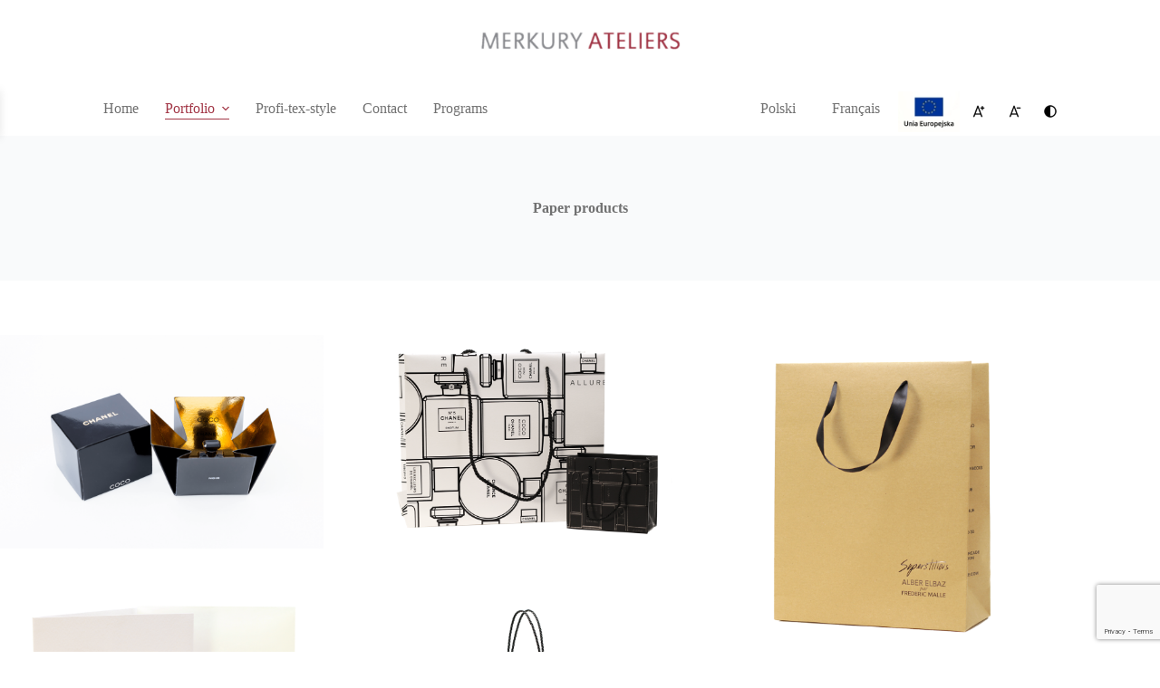

--- FILE ---
content_type: text/html; charset=UTF-8
request_url: https://faconnage.pl/en/products/paper-products/
body_size: 15912
content:
<!doctype html>
<html lang="en-GB" prefix="og: https://ogp.me/ns#">
<head>
	
	<meta charset="UTF-8">
	<meta name="viewport" content="width=device-width, initial-scale=1, maximum-scale=5, viewport-fit=cover">
	<link rel="profile" href="https://gmpg.org/xfn/11">

	<link rel="alternate" href="https://faconnage.pl/portfolio/produkty-z-papieru/" hreflang="pl" />
<link rel="alternate" href="https://faconnage.pl/en/products/paper-products/" hreflang="en" />
<link rel="alternate" href="https://faconnage.pl/fr/produits/papier/" hreflang="fr" />

<!-- Search Engine Optimization by Rank Math - https://rankmath.com/ -->
<title>Paper products - Merkury Ateliers</title>
<meta name="robots" content="follow, index, max-snippet:-1, max-video-preview:-1, max-image-preview:large"/>
<link rel="canonical" href="https://faconnage.pl/en/products/paper-products/" />
<meta property="og:locale" content="en_GB" />
<meta property="og:type" content="article" />
<meta property="og:title" content="Paper products - Merkury Ateliers" />
<meta property="og:url" content="https://faconnage.pl/en/products/paper-products/" />
<meta property="og:site_name" content="Merkury Ateliers" />
<meta property="og:updated_time" content="2024-03-12T10:05:25+00:00" />
<meta property="article:published_time" content="2021-08-27T10:45:35+00:00" />
<meta property="article:modified_time" content="2024-03-12T10:05:25+00:00" />
<meta name="twitter:card" content="summary_large_image" />
<meta name="twitter:title" content="Paper products - Merkury Ateliers" />
<meta name="twitter:label1" content="Time to read" />
<meta name="twitter:data1" content="Less than a minute" />
<script type="application/ld+json" class="rank-math-schema">{"@context":"https://schema.org","@graph":[{"@type":"Place","@id":"https://faconnage.pl/#place","address":{"@type":"PostalAddress","streetAddress":"ul. Waleriana Szefki","addressLocality":"4d/5","addressRegion":"Gdynia","postalCode":"81-572","addressCountry":"Poland"}},{"@type":"Organization","@id":"https://faconnage.pl/#organization","name":"MERKURY ATELIERS Sp. z o.o.","url":"https://faconnage.pl","address":{"@type":"PostalAddress","streetAddress":"ul. Waleriana Szefki","addressLocality":"4d/5","addressRegion":"Gdynia","postalCode":"81-572","addressCountry":"Poland"},"logo":{"@type":"ImageObject","@id":"https://faconnage.pl/#logo","url":"https://faconnage.pl/wp-content/uploads/2021/08/logo_merkury@2x.png","contentUrl":"https://faconnage.pl/wp-content/uploads/2021/08/logo_merkury@2x.png","caption":"MERKURY ATELIERS Sp. z o.o.","inLanguage":"en-GB","width":"278","height":"25"},"location":{"@id":"https://faconnage.pl/#place"}},{"@type":"WebSite","@id":"https://faconnage.pl/#website","url":"https://faconnage.pl","name":"MERKURY ATELIERS Sp. z o.o.","publisher":{"@id":"https://faconnage.pl/#organization"},"inLanguage":"en-GB"},{"@type":"WebPage","@id":"https://faconnage.pl/en/products/paper-products/#webpage","url":"https://faconnage.pl/en/products/paper-products/","name":"Paper products - Merkury Ateliers","datePublished":"2021-08-27T10:45:35+00:00","dateModified":"2024-03-12T10:05:25+00:00","isPartOf":{"@id":"https://faconnage.pl/#website"},"inLanguage":"en-GB"},{"@type":"Person","@id":"https://faconnage.pl/en/products/paper-products/#author","name":"ma_admin","image":{"@type":"ImageObject","@id":"https://secure.gravatar.com/avatar/16454216076f3c6efbef712e88175cda3f0c2d4e31911bd6937b07a7b727e412?s=96&amp;d=mm&amp;r=g","url":"https://secure.gravatar.com/avatar/16454216076f3c6efbef712e88175cda3f0c2d4e31911bd6937b07a7b727e412?s=96&amp;d=mm&amp;r=g","caption":"ma_admin","inLanguage":"en-GB"},"sameAs":["https://faconnage.pl"],"worksFor":{"@id":"https://faconnage.pl/#organization"}},{"@type":"Article","headline":"Paper products - Merkury Ateliers","datePublished":"2021-08-27T10:45:35+00:00","dateModified":"2024-03-12T10:05:25+00:00","author":{"@id":"https://faconnage.pl/en/products/paper-products/#author","name":"ma_admin"},"publisher":{"@id":"https://faconnage.pl/#organization"},"description":"</p>\n","name":"Paper products - Merkury Ateliers","@id":"https://faconnage.pl/en/products/paper-products/#richSnippet","isPartOf":{"@id":"https://faconnage.pl/en/products/paper-products/#webpage"},"inLanguage":"en-GB","mainEntityOfPage":{"@id":"https://faconnage.pl/en/products/paper-products/#webpage"}}]}</script>
<!-- /Rank Math WordPress SEO plugin -->

<link rel='dns-prefetch' href='//fonts.googleapis.com' />
<link rel="alternate" type="application/rss+xml" title="Merkury Ateliers &raquo; Feed" href="https://faconnage.pl/en/feed/" />
<link rel="alternate" type="application/rss+xml" title="Merkury Ateliers &raquo; Comments Feed" href="https://faconnage.pl/en/comments/feed/" />
<link rel="alternate" title="oEmbed (JSON)" type="application/json+oembed" href="https://faconnage.pl/wp-json/oembed/1.0/embed?url=https%3A%2F%2Ffaconnage.pl%2Fen%2Fproducts%2Fpaper-products%2F" />
<link rel="alternate" title="oEmbed (XML)" type="text/xml+oembed" href="https://faconnage.pl/wp-json/oembed/1.0/embed?url=https%3A%2F%2Ffaconnage.pl%2Fen%2Fproducts%2Fpaper-products%2F&#038;format=xml" />
<style id='wp-img-auto-sizes-contain-inline-css'>
img:is([sizes=auto i],[sizes^="auto," i]){contain-intrinsic-size:3000px 1500px}
/*# sourceURL=wp-img-auto-sizes-contain-inline-css */
</style>
<link rel='stylesheet' id='blocksy-dynamic-global-css' href='https://faconnage.pl/wp-content/uploads/blocksy/css/global.css?ver=23176' media='all' />
<link rel='stylesheet' id='wp-block-library-css' href='https://faconnage.pl/wp-includes/css/dist/block-library/style.min.css?ver=6.9' media='all' />
<style id='global-styles-inline-css'>
:root{--wp--preset--aspect-ratio--square: 1;--wp--preset--aspect-ratio--4-3: 4/3;--wp--preset--aspect-ratio--3-4: 3/4;--wp--preset--aspect-ratio--3-2: 3/2;--wp--preset--aspect-ratio--2-3: 2/3;--wp--preset--aspect-ratio--16-9: 16/9;--wp--preset--aspect-ratio--9-16: 9/16;--wp--preset--color--black: #000000;--wp--preset--color--cyan-bluish-gray: #abb8c3;--wp--preset--color--white: #ffffff;--wp--preset--color--pale-pink: #f78da7;--wp--preset--color--vivid-red: #cf2e2e;--wp--preset--color--luminous-vivid-orange: #ff6900;--wp--preset--color--luminous-vivid-amber: #fcb900;--wp--preset--color--light-green-cyan: #7bdcb5;--wp--preset--color--vivid-green-cyan: #00d084;--wp--preset--color--pale-cyan-blue: #8ed1fc;--wp--preset--color--vivid-cyan-blue: #0693e3;--wp--preset--color--vivid-purple: #9b51e0;--wp--preset--color--palette-color-1: var(--theme-palette-color-1, #ca717e);--wp--preset--color--palette-color-2: var(--theme-palette-color-2, #a23646);--wp--preset--color--palette-color-3: var(--theme-palette-color-3, #717171);--wp--preset--color--palette-color-4: var(--theme-palette-color-4, #717171);--wp--preset--color--palette-color-5: var(--theme-palette-color-5, #edeff2);--wp--preset--color--palette-color-6: var(--theme-palette-color-6, #f9fafb);--wp--preset--color--palette-color-7: var(--theme-palette-color-7, #FDFDFD);--wp--preset--color--palette-color-8: var(--theme-palette-color-8, #ffffff);--wp--preset--gradient--vivid-cyan-blue-to-vivid-purple: linear-gradient(135deg,rgb(6,147,227) 0%,rgb(155,81,224) 100%);--wp--preset--gradient--light-green-cyan-to-vivid-green-cyan: linear-gradient(135deg,rgb(122,220,180) 0%,rgb(0,208,130) 100%);--wp--preset--gradient--luminous-vivid-amber-to-luminous-vivid-orange: linear-gradient(135deg,rgb(252,185,0) 0%,rgb(255,105,0) 100%);--wp--preset--gradient--luminous-vivid-orange-to-vivid-red: linear-gradient(135deg,rgb(255,105,0) 0%,rgb(207,46,46) 100%);--wp--preset--gradient--very-light-gray-to-cyan-bluish-gray: linear-gradient(135deg,rgb(238,238,238) 0%,rgb(169,184,195) 100%);--wp--preset--gradient--cool-to-warm-spectrum: linear-gradient(135deg,rgb(74,234,220) 0%,rgb(151,120,209) 20%,rgb(207,42,186) 40%,rgb(238,44,130) 60%,rgb(251,105,98) 80%,rgb(254,248,76) 100%);--wp--preset--gradient--blush-light-purple: linear-gradient(135deg,rgb(255,206,236) 0%,rgb(152,150,240) 100%);--wp--preset--gradient--blush-bordeaux: linear-gradient(135deg,rgb(254,205,165) 0%,rgb(254,45,45) 50%,rgb(107,0,62) 100%);--wp--preset--gradient--luminous-dusk: linear-gradient(135deg,rgb(255,203,112) 0%,rgb(199,81,192) 50%,rgb(65,88,208) 100%);--wp--preset--gradient--pale-ocean: linear-gradient(135deg,rgb(255,245,203) 0%,rgb(182,227,212) 50%,rgb(51,167,181) 100%);--wp--preset--gradient--electric-grass: linear-gradient(135deg,rgb(202,248,128) 0%,rgb(113,206,126) 100%);--wp--preset--gradient--midnight: linear-gradient(135deg,rgb(2,3,129) 0%,rgb(40,116,252) 100%);--wp--preset--gradient--juicy-peach: linear-gradient(to right, #ffecd2 0%, #fcb69f 100%);--wp--preset--gradient--young-passion: linear-gradient(to right, #ff8177 0%, #ff867a 0%, #ff8c7f 21%, #f99185 52%, #cf556c 78%, #b12a5b 100%);--wp--preset--gradient--true-sunset: linear-gradient(to right, #fa709a 0%, #fee140 100%);--wp--preset--gradient--morpheus-den: linear-gradient(to top, #30cfd0 0%, #330867 100%);--wp--preset--gradient--plum-plate: linear-gradient(135deg, #667eea 0%, #764ba2 100%);--wp--preset--gradient--aqua-splash: linear-gradient(15deg, #13547a 0%, #80d0c7 100%);--wp--preset--gradient--love-kiss: linear-gradient(to top, #ff0844 0%, #ffb199 100%);--wp--preset--gradient--new-retrowave: linear-gradient(to top, #3b41c5 0%, #a981bb 49%, #ffc8a9 100%);--wp--preset--gradient--plum-bath: linear-gradient(to top, #cc208e 0%, #6713d2 100%);--wp--preset--gradient--high-flight: linear-gradient(to right, #0acffe 0%, #495aff 100%);--wp--preset--gradient--teen-party: linear-gradient(-225deg, #FF057C 0%, #8D0B93 50%, #321575 100%);--wp--preset--gradient--fabled-sunset: linear-gradient(-225deg, #231557 0%, #44107A 29%, #FF1361 67%, #FFF800 100%);--wp--preset--gradient--arielle-smile: radial-gradient(circle 248px at center, #16d9e3 0%, #30c7ec 47%, #46aef7 100%);--wp--preset--gradient--itmeo-branding: linear-gradient(180deg, #2af598 0%, #009efd 100%);--wp--preset--gradient--deep-blue: linear-gradient(to right, #6a11cb 0%, #2575fc 100%);--wp--preset--gradient--strong-bliss: linear-gradient(to right, #f78ca0 0%, #f9748f 19%, #fd868c 60%, #fe9a8b 100%);--wp--preset--gradient--sweet-period: linear-gradient(to top, #3f51b1 0%, #5a55ae 13%, #7b5fac 25%, #8f6aae 38%, #a86aa4 50%, #cc6b8e 62%, #f18271 75%, #f3a469 87%, #f7c978 100%);--wp--preset--gradient--purple-division: linear-gradient(to top, #7028e4 0%, #e5b2ca 100%);--wp--preset--gradient--cold-evening: linear-gradient(to top, #0c3483 0%, #a2b6df 100%, #6b8cce 100%, #a2b6df 100%);--wp--preset--gradient--mountain-rock: linear-gradient(to right, #868f96 0%, #596164 100%);--wp--preset--gradient--desert-hump: linear-gradient(to top, #c79081 0%, #dfa579 100%);--wp--preset--gradient--ethernal-constance: linear-gradient(to top, #09203f 0%, #537895 100%);--wp--preset--gradient--happy-memories: linear-gradient(-60deg, #ff5858 0%, #f09819 100%);--wp--preset--gradient--grown-early: linear-gradient(to top, #0ba360 0%, #3cba92 100%);--wp--preset--gradient--morning-salad: linear-gradient(-225deg, #B7F8DB 0%, #50A7C2 100%);--wp--preset--gradient--night-call: linear-gradient(-225deg, #AC32E4 0%, #7918F2 48%, #4801FF 100%);--wp--preset--gradient--mind-crawl: linear-gradient(-225deg, #473B7B 0%, #3584A7 51%, #30D2BE 100%);--wp--preset--gradient--angel-care: linear-gradient(-225deg, #FFE29F 0%, #FFA99F 48%, #FF719A 100%);--wp--preset--gradient--juicy-cake: linear-gradient(to top, #e14fad 0%, #f9d423 100%);--wp--preset--gradient--rich-metal: linear-gradient(to right, #d7d2cc 0%, #304352 100%);--wp--preset--gradient--mole-hall: linear-gradient(-20deg, #616161 0%, #9bc5c3 100%);--wp--preset--gradient--cloudy-knoxville: linear-gradient(120deg, #fdfbfb 0%, #ebedee 100%);--wp--preset--gradient--soft-grass: linear-gradient(to top, #c1dfc4 0%, #deecdd 100%);--wp--preset--gradient--saint-petersburg: linear-gradient(135deg, #f5f7fa 0%, #c3cfe2 100%);--wp--preset--gradient--everlasting-sky: linear-gradient(135deg, #fdfcfb 0%, #e2d1c3 100%);--wp--preset--gradient--kind-steel: linear-gradient(-20deg, #e9defa 0%, #fbfcdb 100%);--wp--preset--gradient--over-sun: linear-gradient(60deg, #abecd6 0%, #fbed96 100%);--wp--preset--gradient--premium-white: linear-gradient(to top, #d5d4d0 0%, #d5d4d0 1%, #eeeeec 31%, #efeeec 75%, #e9e9e7 100%);--wp--preset--gradient--clean-mirror: linear-gradient(45deg, #93a5cf 0%, #e4efe9 100%);--wp--preset--gradient--wild-apple: linear-gradient(to top, #d299c2 0%, #fef9d7 100%);--wp--preset--gradient--snow-again: linear-gradient(to top, #e6e9f0 0%, #eef1f5 100%);--wp--preset--gradient--confident-cloud: linear-gradient(to top, #dad4ec 0%, #dad4ec 1%, #f3e7e9 100%);--wp--preset--gradient--glass-water: linear-gradient(to top, #dfe9f3 0%, white 100%);--wp--preset--gradient--perfect-white: linear-gradient(-225deg, #E3FDF5 0%, #FFE6FA 100%);--wp--preset--font-size--small: 13px;--wp--preset--font-size--medium: 20px;--wp--preset--font-size--large: clamp(22px, 1.375rem + ((1vw - 3.2px) * 0.625), 30px);--wp--preset--font-size--x-large: clamp(30px, 1.875rem + ((1vw - 3.2px) * 1.563), 50px);--wp--preset--font-size--xx-large: clamp(45px, 2.813rem + ((1vw - 3.2px) * 2.734), 80px);--wp--preset--spacing--20: 0.44rem;--wp--preset--spacing--30: 0.67rem;--wp--preset--spacing--40: 1rem;--wp--preset--spacing--50: 1.5rem;--wp--preset--spacing--60: 2.25rem;--wp--preset--spacing--70: 3.38rem;--wp--preset--spacing--80: 5.06rem;--wp--preset--shadow--natural: 6px 6px 9px rgba(0, 0, 0, 0.2);--wp--preset--shadow--deep: 12px 12px 50px rgba(0, 0, 0, 0.4);--wp--preset--shadow--sharp: 6px 6px 0px rgba(0, 0, 0, 0.2);--wp--preset--shadow--outlined: 6px 6px 0px -3px rgb(255, 255, 255), 6px 6px rgb(0, 0, 0);--wp--preset--shadow--crisp: 6px 6px 0px rgb(0, 0, 0);}:root { --wp--style--global--content-size: var(--theme-block-max-width);--wp--style--global--wide-size: var(--theme-block-wide-max-width); }:where(body) { margin: 0; }.wp-site-blocks > .alignleft { float: left; margin-right: 2em; }.wp-site-blocks > .alignright { float: right; margin-left: 2em; }.wp-site-blocks > .aligncenter { justify-content: center; margin-left: auto; margin-right: auto; }:where(.wp-site-blocks) > * { margin-block-start: var(--theme-content-spacing); margin-block-end: 0; }:where(.wp-site-blocks) > :first-child { margin-block-start: 0; }:where(.wp-site-blocks) > :last-child { margin-block-end: 0; }:root { --wp--style--block-gap: var(--theme-content-spacing); }:root :where(.is-layout-flow) > :first-child{margin-block-start: 0;}:root :where(.is-layout-flow) > :last-child{margin-block-end: 0;}:root :where(.is-layout-flow) > *{margin-block-start: var(--theme-content-spacing);margin-block-end: 0;}:root :where(.is-layout-constrained) > :first-child{margin-block-start: 0;}:root :where(.is-layout-constrained) > :last-child{margin-block-end: 0;}:root :where(.is-layout-constrained) > *{margin-block-start: var(--theme-content-spacing);margin-block-end: 0;}:root :where(.is-layout-flex){gap: var(--theme-content-spacing);}:root :where(.is-layout-grid){gap: var(--theme-content-spacing);}.is-layout-flow > .alignleft{float: left;margin-inline-start: 0;margin-inline-end: 2em;}.is-layout-flow > .alignright{float: right;margin-inline-start: 2em;margin-inline-end: 0;}.is-layout-flow > .aligncenter{margin-left: auto !important;margin-right: auto !important;}.is-layout-constrained > .alignleft{float: left;margin-inline-start: 0;margin-inline-end: 2em;}.is-layout-constrained > .alignright{float: right;margin-inline-start: 2em;margin-inline-end: 0;}.is-layout-constrained > .aligncenter{margin-left: auto !important;margin-right: auto !important;}.is-layout-constrained > :where(:not(.alignleft):not(.alignright):not(.alignfull)){max-width: var(--wp--style--global--content-size);margin-left: auto !important;margin-right: auto !important;}.is-layout-constrained > .alignwide{max-width: var(--wp--style--global--wide-size);}body .is-layout-flex{display: flex;}.is-layout-flex{flex-wrap: wrap;align-items: center;}.is-layout-flex > :is(*, div){margin: 0;}body .is-layout-grid{display: grid;}.is-layout-grid > :is(*, div){margin: 0;}body{padding-top: 0px;padding-right: 0px;padding-bottom: 0px;padding-left: 0px;}:root :where(.wp-element-button, .wp-block-button__link){font-style: inherit;font-weight: inherit;letter-spacing: inherit;text-transform: inherit;}.has-black-color{color: var(--wp--preset--color--black) !important;}.has-cyan-bluish-gray-color{color: var(--wp--preset--color--cyan-bluish-gray) !important;}.has-white-color{color: var(--wp--preset--color--white) !important;}.has-pale-pink-color{color: var(--wp--preset--color--pale-pink) !important;}.has-vivid-red-color{color: var(--wp--preset--color--vivid-red) !important;}.has-luminous-vivid-orange-color{color: var(--wp--preset--color--luminous-vivid-orange) !important;}.has-luminous-vivid-amber-color{color: var(--wp--preset--color--luminous-vivid-amber) !important;}.has-light-green-cyan-color{color: var(--wp--preset--color--light-green-cyan) !important;}.has-vivid-green-cyan-color{color: var(--wp--preset--color--vivid-green-cyan) !important;}.has-pale-cyan-blue-color{color: var(--wp--preset--color--pale-cyan-blue) !important;}.has-vivid-cyan-blue-color{color: var(--wp--preset--color--vivid-cyan-blue) !important;}.has-vivid-purple-color{color: var(--wp--preset--color--vivid-purple) !important;}.has-palette-color-1-color{color: var(--wp--preset--color--palette-color-1) !important;}.has-palette-color-2-color{color: var(--wp--preset--color--palette-color-2) !important;}.has-palette-color-3-color{color: var(--wp--preset--color--palette-color-3) !important;}.has-palette-color-4-color{color: var(--wp--preset--color--palette-color-4) !important;}.has-palette-color-5-color{color: var(--wp--preset--color--palette-color-5) !important;}.has-palette-color-6-color{color: var(--wp--preset--color--palette-color-6) !important;}.has-palette-color-7-color{color: var(--wp--preset--color--palette-color-7) !important;}.has-palette-color-8-color{color: var(--wp--preset--color--palette-color-8) !important;}.has-black-background-color{background-color: var(--wp--preset--color--black) !important;}.has-cyan-bluish-gray-background-color{background-color: var(--wp--preset--color--cyan-bluish-gray) !important;}.has-white-background-color{background-color: var(--wp--preset--color--white) !important;}.has-pale-pink-background-color{background-color: var(--wp--preset--color--pale-pink) !important;}.has-vivid-red-background-color{background-color: var(--wp--preset--color--vivid-red) !important;}.has-luminous-vivid-orange-background-color{background-color: var(--wp--preset--color--luminous-vivid-orange) !important;}.has-luminous-vivid-amber-background-color{background-color: var(--wp--preset--color--luminous-vivid-amber) !important;}.has-light-green-cyan-background-color{background-color: var(--wp--preset--color--light-green-cyan) !important;}.has-vivid-green-cyan-background-color{background-color: var(--wp--preset--color--vivid-green-cyan) !important;}.has-pale-cyan-blue-background-color{background-color: var(--wp--preset--color--pale-cyan-blue) !important;}.has-vivid-cyan-blue-background-color{background-color: var(--wp--preset--color--vivid-cyan-blue) !important;}.has-vivid-purple-background-color{background-color: var(--wp--preset--color--vivid-purple) !important;}.has-palette-color-1-background-color{background-color: var(--wp--preset--color--palette-color-1) !important;}.has-palette-color-2-background-color{background-color: var(--wp--preset--color--palette-color-2) !important;}.has-palette-color-3-background-color{background-color: var(--wp--preset--color--palette-color-3) !important;}.has-palette-color-4-background-color{background-color: var(--wp--preset--color--palette-color-4) !important;}.has-palette-color-5-background-color{background-color: var(--wp--preset--color--palette-color-5) !important;}.has-palette-color-6-background-color{background-color: var(--wp--preset--color--palette-color-6) !important;}.has-palette-color-7-background-color{background-color: var(--wp--preset--color--palette-color-7) !important;}.has-palette-color-8-background-color{background-color: var(--wp--preset--color--palette-color-8) !important;}.has-black-border-color{border-color: var(--wp--preset--color--black) !important;}.has-cyan-bluish-gray-border-color{border-color: var(--wp--preset--color--cyan-bluish-gray) !important;}.has-white-border-color{border-color: var(--wp--preset--color--white) !important;}.has-pale-pink-border-color{border-color: var(--wp--preset--color--pale-pink) !important;}.has-vivid-red-border-color{border-color: var(--wp--preset--color--vivid-red) !important;}.has-luminous-vivid-orange-border-color{border-color: var(--wp--preset--color--luminous-vivid-orange) !important;}.has-luminous-vivid-amber-border-color{border-color: var(--wp--preset--color--luminous-vivid-amber) !important;}.has-light-green-cyan-border-color{border-color: var(--wp--preset--color--light-green-cyan) !important;}.has-vivid-green-cyan-border-color{border-color: var(--wp--preset--color--vivid-green-cyan) !important;}.has-pale-cyan-blue-border-color{border-color: var(--wp--preset--color--pale-cyan-blue) !important;}.has-vivid-cyan-blue-border-color{border-color: var(--wp--preset--color--vivid-cyan-blue) !important;}.has-vivid-purple-border-color{border-color: var(--wp--preset--color--vivid-purple) !important;}.has-palette-color-1-border-color{border-color: var(--wp--preset--color--palette-color-1) !important;}.has-palette-color-2-border-color{border-color: var(--wp--preset--color--palette-color-2) !important;}.has-palette-color-3-border-color{border-color: var(--wp--preset--color--palette-color-3) !important;}.has-palette-color-4-border-color{border-color: var(--wp--preset--color--palette-color-4) !important;}.has-palette-color-5-border-color{border-color: var(--wp--preset--color--palette-color-5) !important;}.has-palette-color-6-border-color{border-color: var(--wp--preset--color--palette-color-6) !important;}.has-palette-color-7-border-color{border-color: var(--wp--preset--color--palette-color-7) !important;}.has-palette-color-8-border-color{border-color: var(--wp--preset--color--palette-color-8) !important;}.has-vivid-cyan-blue-to-vivid-purple-gradient-background{background: var(--wp--preset--gradient--vivid-cyan-blue-to-vivid-purple) !important;}.has-light-green-cyan-to-vivid-green-cyan-gradient-background{background: var(--wp--preset--gradient--light-green-cyan-to-vivid-green-cyan) !important;}.has-luminous-vivid-amber-to-luminous-vivid-orange-gradient-background{background: var(--wp--preset--gradient--luminous-vivid-amber-to-luminous-vivid-orange) !important;}.has-luminous-vivid-orange-to-vivid-red-gradient-background{background: var(--wp--preset--gradient--luminous-vivid-orange-to-vivid-red) !important;}.has-very-light-gray-to-cyan-bluish-gray-gradient-background{background: var(--wp--preset--gradient--very-light-gray-to-cyan-bluish-gray) !important;}.has-cool-to-warm-spectrum-gradient-background{background: var(--wp--preset--gradient--cool-to-warm-spectrum) !important;}.has-blush-light-purple-gradient-background{background: var(--wp--preset--gradient--blush-light-purple) !important;}.has-blush-bordeaux-gradient-background{background: var(--wp--preset--gradient--blush-bordeaux) !important;}.has-luminous-dusk-gradient-background{background: var(--wp--preset--gradient--luminous-dusk) !important;}.has-pale-ocean-gradient-background{background: var(--wp--preset--gradient--pale-ocean) !important;}.has-electric-grass-gradient-background{background: var(--wp--preset--gradient--electric-grass) !important;}.has-midnight-gradient-background{background: var(--wp--preset--gradient--midnight) !important;}.has-juicy-peach-gradient-background{background: var(--wp--preset--gradient--juicy-peach) !important;}.has-young-passion-gradient-background{background: var(--wp--preset--gradient--young-passion) !important;}.has-true-sunset-gradient-background{background: var(--wp--preset--gradient--true-sunset) !important;}.has-morpheus-den-gradient-background{background: var(--wp--preset--gradient--morpheus-den) !important;}.has-plum-plate-gradient-background{background: var(--wp--preset--gradient--plum-plate) !important;}.has-aqua-splash-gradient-background{background: var(--wp--preset--gradient--aqua-splash) !important;}.has-love-kiss-gradient-background{background: var(--wp--preset--gradient--love-kiss) !important;}.has-new-retrowave-gradient-background{background: var(--wp--preset--gradient--new-retrowave) !important;}.has-plum-bath-gradient-background{background: var(--wp--preset--gradient--plum-bath) !important;}.has-high-flight-gradient-background{background: var(--wp--preset--gradient--high-flight) !important;}.has-teen-party-gradient-background{background: var(--wp--preset--gradient--teen-party) !important;}.has-fabled-sunset-gradient-background{background: var(--wp--preset--gradient--fabled-sunset) !important;}.has-arielle-smile-gradient-background{background: var(--wp--preset--gradient--arielle-smile) !important;}.has-itmeo-branding-gradient-background{background: var(--wp--preset--gradient--itmeo-branding) !important;}.has-deep-blue-gradient-background{background: var(--wp--preset--gradient--deep-blue) !important;}.has-strong-bliss-gradient-background{background: var(--wp--preset--gradient--strong-bliss) !important;}.has-sweet-period-gradient-background{background: var(--wp--preset--gradient--sweet-period) !important;}.has-purple-division-gradient-background{background: var(--wp--preset--gradient--purple-division) !important;}.has-cold-evening-gradient-background{background: var(--wp--preset--gradient--cold-evening) !important;}.has-mountain-rock-gradient-background{background: var(--wp--preset--gradient--mountain-rock) !important;}.has-desert-hump-gradient-background{background: var(--wp--preset--gradient--desert-hump) !important;}.has-ethernal-constance-gradient-background{background: var(--wp--preset--gradient--ethernal-constance) !important;}.has-happy-memories-gradient-background{background: var(--wp--preset--gradient--happy-memories) !important;}.has-grown-early-gradient-background{background: var(--wp--preset--gradient--grown-early) !important;}.has-morning-salad-gradient-background{background: var(--wp--preset--gradient--morning-salad) !important;}.has-night-call-gradient-background{background: var(--wp--preset--gradient--night-call) !important;}.has-mind-crawl-gradient-background{background: var(--wp--preset--gradient--mind-crawl) !important;}.has-angel-care-gradient-background{background: var(--wp--preset--gradient--angel-care) !important;}.has-juicy-cake-gradient-background{background: var(--wp--preset--gradient--juicy-cake) !important;}.has-rich-metal-gradient-background{background: var(--wp--preset--gradient--rich-metal) !important;}.has-mole-hall-gradient-background{background: var(--wp--preset--gradient--mole-hall) !important;}.has-cloudy-knoxville-gradient-background{background: var(--wp--preset--gradient--cloudy-knoxville) !important;}.has-soft-grass-gradient-background{background: var(--wp--preset--gradient--soft-grass) !important;}.has-saint-petersburg-gradient-background{background: var(--wp--preset--gradient--saint-petersburg) !important;}.has-everlasting-sky-gradient-background{background: var(--wp--preset--gradient--everlasting-sky) !important;}.has-kind-steel-gradient-background{background: var(--wp--preset--gradient--kind-steel) !important;}.has-over-sun-gradient-background{background: var(--wp--preset--gradient--over-sun) !important;}.has-premium-white-gradient-background{background: var(--wp--preset--gradient--premium-white) !important;}.has-clean-mirror-gradient-background{background: var(--wp--preset--gradient--clean-mirror) !important;}.has-wild-apple-gradient-background{background: var(--wp--preset--gradient--wild-apple) !important;}.has-snow-again-gradient-background{background: var(--wp--preset--gradient--snow-again) !important;}.has-confident-cloud-gradient-background{background: var(--wp--preset--gradient--confident-cloud) !important;}.has-glass-water-gradient-background{background: var(--wp--preset--gradient--glass-water) !important;}.has-perfect-white-gradient-background{background: var(--wp--preset--gradient--perfect-white) !important;}.has-small-font-size{font-size: var(--wp--preset--font-size--small) !important;}.has-medium-font-size{font-size: var(--wp--preset--font-size--medium) !important;}.has-large-font-size{font-size: var(--wp--preset--font-size--large) !important;}.has-x-large-font-size{font-size: var(--wp--preset--font-size--x-large) !important;}.has-xx-large-font-size{font-size: var(--wp--preset--font-size--xx-large) !important;}
/*# sourceURL=global-styles-inline-css */
</style>

<link rel='stylesheet' id='contact-form-7-css' href='https://faconnage.pl/wp-content/plugins/contact-form-7/includes/css/styles.css?ver=5.9.2' media='all' />
<link rel='stylesheet' id='parent-style-css' href='https://faconnage.pl/wp-content/themes/blocksy/style.css?ver=6.9' media='all' />
<link rel='stylesheet' id='pojo-a11y-css' href='https://faconnage.pl/wp-content/plugins/pojo-accessibility/assets/css/style.min.css?ver=1.0.0' media='all' />
<link rel='stylesheet' id='kadence-blocks-advancedgallery-css' href='https://faconnage.pl/wp-content/plugins/kadence-blocks/dist/style-blocks-advancedgallery.css?ver=3.2.26' media='all' />
<link rel='stylesheet' id='blocksy-fonts-font-source-google-css' href='https://fonts.googleapis.com/css2?family=Open%20Sans:wght@300;400;500;600;700&#038;display=swap' media='all' />
<link rel='stylesheet' id='ct-main-styles-css' href='https://faconnage.pl/wp-content/themes/blocksy/static/bundle/main.min.css?ver=2.0.22' media='all' />
<link rel='stylesheet' id='ct-page-title-styles-css' href='https://faconnage.pl/wp-content/themes/blocksy/static/bundle/page-title.min.css?ver=2.0.22' media='all' />
<link rel='stylesheet' id='ct-cf-7-styles-css' href='https://faconnage.pl/wp-content/themes/blocksy/static/bundle/cf-7.min.css?ver=2.0.22' media='all' />
<link rel='stylesheet' id='ct-stackable-styles-css' href='https://faconnage.pl/wp-content/themes/blocksy/static/bundle/stackable.min.css?ver=2.0.22' media='all' />
<style id='kadence-blocks-global-variables-inline-css'>
:root {--global-kb-font-size-sm:clamp(0.8rem, 0.73rem + 0.217vw, 0.9rem);--global-kb-font-size-md:clamp(1.1rem, 0.995rem + 0.326vw, 1.25rem);--global-kb-font-size-lg:clamp(1.75rem, 1.576rem + 0.543vw, 2rem);--global-kb-font-size-xl:clamp(2.25rem, 1.728rem + 1.63vw, 3rem);--global-kb-font-size-xxl:clamp(2.5rem, 1.456rem + 3.26vw, 4rem);--global-kb-font-size-xxxl:clamp(2.75rem, 0.489rem + 7.065vw, 6rem);}:root {--global-palette1: #3182CE;--global-palette2: #2B6CB0;--global-palette3: #1A202C;--global-palette4: #2D3748;--global-palette5: #4A5568;--global-palette6: #718096;--global-palette7: #EDF2F7;--global-palette8: #F7FAFC;--global-palette9: #ffffff;}
/*# sourceURL=kadence-blocks-global-variables-inline-css */
</style>
<style id='kadence_blocks_css-inline-css'>
.wp-block-kadence-advancedgallery .kb-gallery-type-masonry.kb-gallery-id-203_f29234-77{margin:-20px;}.kb-gallery-type-masonry.kb-gallery-id-203_f29234-77 .kadence-blocks-gallery-item{padding:20px;}.kb-gallery-id-203_f29234-77 .kadence-blocks-gallery-item .kadence-blocks-gallery-item-inner .kadence-blocks-gallery-item__caption{color:#000000;background:linear-gradient( 0deg, rgba(0, 0, 0, 0.03) 0, rgba(0, 0, 0, 0) 100% );font-size:14px;text-transform:uppercase;}.kb-gallery-caption-style-cover-hover.kb-gallery-id-203_f29234-77 .kadence-blocks-gallery-item .kadence-blocks-gallery-item-inner .kadence-blocks-gallery-item__caption, .kb-gallery-caption-style-below.kb-gallery-id-203_f29234-77 .kadence-blocks-gallery-item .kadence-blocks-gallery-item-inner .kadence-blocks-gallery-item__caption{background:rgba(0, 0, 0, 0.03);}
/*# sourceURL=kadence_blocks_css-inline-css */
</style>
<link rel='stylesheet' id='wp-block-paragraph-css' href='https://faconnage.pl/wp-includes/blocks/paragraph/style.min.css?ver=6.9' media='all' />
<script id="wk-tag-manager-script-js-after">
function shouldTrack(){
var trackLoggedIn = false;
var loggedIn = false;
if(!loggedIn){
return true;
} else if( trackLoggedIn ) {
return true;
}
return false;
}
function hasWKGoogleAnalyticsCookie() {
return (new RegExp('wp_wk_ga_untrack_' + document.location.hostname)).test(document.cookie);
}
if (!hasWKGoogleAnalyticsCookie() && shouldTrack()) {
//Google Tag Manager
(function (w, d, s, l, i) {
w[l] = w[l] || [];
w[l].push({
'gtm.start':
new Date().getTime(), event: 'gtm.js'
});
var f = d.getElementsByTagName(s)[0],
j = d.createElement(s), dl = l != 'dataLayer' ? '&l=' + l : '';
j.async = true;
j.src =
'https://www.googletagmanager.com/gtm.js?id=' + i + dl;
f.parentNode.insertBefore(j, f);
})(window, document, 'script', 'dataLayer', 'GTM-TQS5Q8X');
}

//# sourceURL=wk-tag-manager-script-js-after
</script>
<script src="https://faconnage.pl/wp-includes/js/jquery/jquery.min.js?ver=3.7.1" id="jquery-core-js"></script>
<script src="https://faconnage.pl/wp-includes/js/jquery/jquery-migrate.min.js?ver=3.4.1" id="jquery-migrate-js"></script>
<link rel="https://api.w.org/" href="https://faconnage.pl/wp-json/" /><link rel="alternate" title="JSON" type="application/json" href="https://faconnage.pl/wp-json/wp/v2/pages/203" /><link rel="EditURI" type="application/rsd+xml" title="RSD" href="https://faconnage.pl/xmlrpc.php?rsd" />
<meta name="generator" content="WordPress 6.9" />
<link rel='shortlink' href='https://faconnage.pl/?p=203' />
<noscript><style>.simply-gallery-amp{ display: block !important; }</style></noscript><noscript><style>.sgb-preloader{ display: none !important; }</style></noscript>        <script>
          var tid = setInterval( function () {
			if ( document.readyState !== 'complete' ) return;
			clearInterval( tid );       
				document.querySelector(".custom-increase-text").addEventListener("click", function() {
				  document.querySelector(".pojo-a11y-btn-resize-plus").click();
				});   
				document.querySelector(".custom-decrease-text").addEventListener("click", function() {
				  document.querySelector(".pojo-a11y-btn-resize-minus").click();
				});   
				document.querySelector(".custom-high-contrast").addEventListener("click", function() {
				  document.querySelector(".pojo-a11y-btn-high-contrast").click();
				}); 
			}, 100 );
        </script>
    <noscript><link rel='stylesheet' href='https://faconnage.pl/wp-content/themes/blocksy/static/bundle/no-scripts.min.css' type='text/css'></noscript>
<style type="text/css">
#pojo-a11y-toolbar .pojo-a11y-toolbar-toggle a{ background-color: #ffffff;	color: #4c4c4c;}
#pojo-a11y-toolbar .pojo-a11y-toolbar-overlay, #pojo-a11y-toolbar .pojo-a11y-toolbar-overlay ul.pojo-a11y-toolbar-items.pojo-a11y-links{ border-color: #ffffff;}
body.pojo-a11y-focusable a:focus{ outline-style: initial !important;	outline-width: 1px !important;	outline-color: #FF0000 !important;}
#pojo-a11y-toolbar{ top: 100px !important;}
#pojo-a11y-toolbar .pojo-a11y-toolbar-overlay{ background-color: #ffffff;}
#pojo-a11y-toolbar .pojo-a11y-toolbar-overlay ul.pojo-a11y-toolbar-items li.pojo-a11y-toolbar-item a, #pojo-a11y-toolbar .pojo-a11y-toolbar-overlay p.pojo-a11y-toolbar-title{ color: #333333;}
#pojo-a11y-toolbar .pojo-a11y-toolbar-overlay ul.pojo-a11y-toolbar-items li.pojo-a11y-toolbar-item a.active{ background-color: #4054b2;	color: #ffffff;}
@media (max-width: 767px) { #pojo-a11y-toolbar { top: 70px !important; } }</style><link rel="icon" href="https://faconnage.pl/wp-content/uploads/2021/08/favicon.png" sizes="32x32" />
<link rel="icon" href="https://faconnage.pl/wp-content/uploads/2021/08/favicon.png" sizes="192x192" />
<link rel="apple-touch-icon" href="https://faconnage.pl/wp-content/uploads/2021/08/favicon.png" />
<meta name="msapplication-TileImage" content="https://faconnage.pl/wp-content/uploads/2021/08/favicon.png" />
		<style id="wp-custom-css">
			html {
--menu-indicator-height: 1px;
}

#menu-item-572 a {
font-size: 0px;
}

.ct-breadcrumbs-shortcode {
	margin-bottom: 2.5em;
	--color: rgba(255, 255, 255, 0.6);
	--linkInitialColor: #fff;
	--fontSize: 12px;
	--fontWeight: 600;
	--textTransform: uppercase;
}

.ct-custom-spacing .wpforms-field {
	padding: 30px 0;
}

.ct-align-center .wpforms-submit-container {
	text-align: center;
}

.wpforms-submit-container button {
	font-weight: 600;
	text-transform: uppercase;
}

.ct-custom-button .wpforms-submit-container button {
	padding: 15px 50px;
}

.ugb-text__text p:last-child {
	margin-bottom: 0;
}

.sticky {
	top: 60px;
position: sticky;
}


.wpcf7-form {
margin-top: 2em; padding: 2em; }

.wpcf7-form label { 
font-size: 12px !important; 
}

.sticky-ue {
display: none !important;
}

.sticky-ue > div {
background: white !important;
}

.sticky-ue .wp-block-image {
	margin-bottom: 0px !important;

}

.sticky-ue img {
	max-height: 70px;
width: auto;

}
.sticky-ue p  { 
font-size: 8px !important;
color: black !important;
}

@media (max-width: 800px) {
	.hide-mobile {
		display: none;
	}
	
	.center-mobile {
		text-align: center;
	}

	.sticky-ue  div{

display: none !important;
margin: 0px auto;}
	.sticky-ue {
display: none !important;
	padding: 10px;
}
	.sticky-ue .wp-block-image {
max-width: none !important;
width: 100%;
}

	.sticky-ue p  {

		margin-top: 10px;
width: 100% !important;
max-width: none !important;
font-size: 7px !important;
	}
}

body.home .grecaptcha-badge {
display: none !important;
}

.ue-icon::before {
    content: "";
    display: block;
position: absolute;
    margin-left: auto;
    margin-right: auto;
    margin-bottom: 0.5em;
margin-top: 0.2em;
    background-image: url(https://faconnage.pl/wp-content/uploads/2021/12/ue_m.jpg);
    background-repeat: no-repeat;
    background-size: contain;
    width: 70px;
    height: 45px;
}

.mobile-menu .ue-icon {
	margin-top: 20px;
}

li.ue-icon a {
	margin-right: 30px;
	font-size: 0px;
  color: transparent !important;
}

#pojo-a11y-toolbar.pojo-a11y-toolbar-left {
left: -232px;
}

.custom-increase-text::before {
    content: "";
    display: block;
position: absolute;
    margin-left: 10px;
    margin-right: 10px;
    margin-bottom: 0.5em;
margin-top: 0.2em;
    background-image: url(https://faconnage.pl/wp-content/uploads/2022/05/icons8-increase-font-48-1.png);
    background-repeat: no-repeat;
    background-size: contain;
    width: 30px;
    height: 16px;
}

li.custom-increase-text a {
	margin-right: 0px;
	font-size: 0px;
  color: transparent !important;
  background: transparent !important;
}
.custom-decrease-text::before {
    content: "";
    display: block;
position: absolute;
    margin-left: 10px;
    margin-right: 10px;
    margin-bottom: 0.5em;
margin-top: 0.2em;
    background-image: url(https://faconnage.pl/wp-content/uploads/2022/05/icons8-decrease-font-48-1.png);
    background-repeat: no-repeat;
    background-size: contain;
    width: 30px;
    height: 16px;
}

li.custom-decrease-text a {
	margin-right: 0px;
	font-size: 0px;
  color: transparent !important;
  background: transparent !important;
}
.custom-high-contrast::before {
    content: "";
    display: block;
position: absolute;
    margin-left: 10px;
    margin-right: 10px;
    margin-bottom: 0.5em;
margin-top: 0.2em;
    background-image: url(https://faconnage.pl/wp-content/uploads/2022/05/icons8-contrast-48-1.png);
    background-repeat: no-repeat;
    background-size: contain;
    width: 30px;
    height: 16px;
}

li.custom-high-contrast a {
	margin-right: 0px;
	font-size: 0px;
	height: 16px;
  color: transparent !important;
  background: transparent !important;
}

ul#menu-languages li a, nav.mobile-menu li a {
	  background: transparent !important;

}

nav.mobile-menu li.custom-high-contrast a, nav.mobile-menu li.custom-increase-text a, nav.mobile-menu li.custom-decrease-text a, nav.mobile-menu li.ue-icon a {
	height:30px;
}

nav.mobile-menu li.custom-high-contrast , nav.mobile-menuli.custom-increase-text , nav.mobile-menu li.custom-decrease-text , nav.mobile-menu li.ue-icon  {
	margin-top:20px;
}

nav.mobile-menu li.custom-increase-text  {
margin-top: 50px;
}
		</style>
			</head>


<body data-rsssl=1 class="wp-singular page-template-default page page-id-203 page-child parent-pageid-187 wp-custom-logo wp-embed-responsive wp-theme-blocksy wp-child-theme-blocksy-child stk--is-blocksy-theme" data-link="type-2" data-prefix="single_page" data-header="type-1:sticky" data-footer="type-1" itemscope="itemscope" itemtype="https://schema.org/WebPage" >

<a class="skip-link show-on-focus" href="#main">
	Skip to content</a>

<noscript>
    <iframe src="https://www.googletagmanager.com/ns.html?id=GTM-TQS5Q8X" height="0" width="0"
        style="display:none;visibility:hidden"></iframe>
</noscript>

<div class="ct-drawer-canvas" data-location="start" ><div id="offcanvas" class="ct-panel ct-header" data-behaviour="right-side" ><div class="ct-panel-inner">
		<div class="ct-panel-actions">
			
			<button class="ct-toggle-close" data-type="type-1" aria-label="Close drawer">
				<svg class="ct-icon" width="12" height="12" viewBox="0 0 15 15"><path d="M1 15a1 1 0 01-.71-.29 1 1 0 010-1.41l5.8-5.8-5.8-5.8A1 1 0 011.7.29l5.8 5.8 5.8-5.8a1 1 0 011.41 1.41l-5.8 5.8 5.8 5.8a1 1 0 01-1.41 1.41l-5.8-5.8-5.8 5.8A1 1 0 011 15z"/></svg>
			</button>
		</div>
		<div class="ct-panel-content" data-device="desktop" ><div class="ct-panel-content-inner"></div></div><div class="ct-panel-content" data-device="mobile" ><div class="ct-panel-content-inner">
<nav
	class="mobile-menu has-submenu"
	data-id="mobile-menu" data-interaction="click" data-toggle-type="type-1" 	aria-label="Off Canvas Menu">
	<ul id="menu-mobile-en" role="menubar"><li id="menu-item-236" class="menu-item menu-item-type-post_type menu-item-object-page menu-item-home menu-item-236" role="none"><a href="https://faconnage.pl/en/home/" class="ct-menu-link" role="menuitem">Home</a></li>
<li id="menu-item-237" class="menu-item menu-item-type-custom menu-item-object-custom current-menu-ancestor current-menu-parent menu-item-has-children menu-item-237" role="none"><span class="ct-sub-menu-parent"><a href="#" class="ct-menu-link" role="menuitem">Portfolio</a><button class="ct-toggle-dropdown-mobile" aria-label="Expand dropdown menu" aria-haspopup="true" aria-expanded="false" role="menuitem" ><svg class="ct-icon toggle-icon-1" width="15" height="15" viewBox="0 0 15 15"><path d="M3.9,5.1l3.6,3.6l3.6-3.6l1.4,0.7l-5,5l-5-5L3.9,5.1z"/></svg></button></span>
<ul class="sub-menu" role="menu">
	<li id="menu-item-238" class="menu-item menu-item-type-post_type menu-item-object-page current-menu-item page_item page-item-203 current_page_item menu-item-238" role="none"><a href="https://faconnage.pl/en/products/paper-products/" aria-current="page" class="ct-menu-link" role="menuitem">Paper products</a></li>
	<li id="menu-item-239" class="menu-item menu-item-type-post_type menu-item-object-page menu-item-239" role="none"><a href="https://faconnage.pl/en/products/wooden-products/" class="ct-menu-link" role="menuitem">Wooden products</a></li>
	<li id="menu-item-240" class="menu-item menu-item-type-post_type menu-item-object-page menu-item-240" role="none"><a href="https://faconnage.pl/en/products/textile-products/" class="ct-menu-link" role="menuitem">Textile products</a></li>
	<li id="menu-item-241" class="menu-item menu-item-type-post_type menu-item-object-page menu-item-241" role="none"><a href="https://faconnage.pl/en/products/co-packing/" class="ct-menu-link" role="menuitem">Co-packing</a></li>
</ul>
</li>
<li id="menu-item-243" class="menu-item menu-item-type-post_type menu-item-object-page menu-item-243" role="none"><a href="https://faconnage.pl/en/profi-tex-style-en/" class="ct-menu-link" role="menuitem">Profi-tex-style</a></li>
<li id="menu-item-242" class="menu-item menu-item-type-post_type menu-item-object-page menu-item-242" role="none"><a href="https://faconnage.pl/en/contact-en/" class="ct-menu-link" role="menuitem">Contact</a></li>
<li id="menu-item-8309" class="menu-item menu-item-type-post_type menu-item-object-page menu-item-8309" role="none"><a href="https://faconnage.pl/en/programs/" class="ct-menu-link" role="menuitem">Programs</a></li>
<li id="menu-item-244-pl" class="lang-item lang-item-7 lang-item-pl lang-item-first menu-item menu-item-type-custom menu-item-object-custom menu-item-244-pl" role="none"><a href="https://faconnage.pl/portfolio/produkty-z-papieru/" class="ct-menu-link" role="menuitem" hreflang="pl-PL" lang="pl-PL">Polski</a></li>
<li id="menu-item-244-fr" class="lang-item lang-item-11 lang-item-fr menu-item menu-item-type-custom menu-item-object-custom menu-item-244-fr" role="none"><a href="https://faconnage.pl/fr/produits/papier/" class="ct-menu-link" role="menuitem" hreflang="fr-FR" lang="fr-FR">Français</a></li>
<li id="menu-item-578" class="ue-icon menu-item menu-item-type-post_type menu-item-object-page menu-item-578" role="none"><a href="https://faconnage.pl/fundusze-europejskie-ue/" class="ct-menu-link" role="menuitem">Fundusze Europejskie</a></li>
<li id="menu-item-976" class="custom-increase-text menu-item menu-item-type-custom menu-item-object-custom menu-item-976" role="none"><a href="#" class="ct-menu-link" role="menuitem">A+</a></li>
<li id="menu-item-977" class="custom-decrease-text menu-item menu-item-type-custom menu-item-object-custom menu-item-977" role="none"><a href="#" class="ct-menu-link" role="menuitem">A-</a></li>
<li id="menu-item-978" class="custom-high-contrast menu-item menu-item-type-custom menu-item-object-custom menu-item-978" role="none"><a href="#" class="ct-menu-link" role="menuitem">HC</a></li>
</ul></nav>

</div></div></div></div></div>
<div id="main-container">
	<header id="header" class="ct-header" data-id="type-1" itemscope="" itemtype="https://schema.org/WPHeader" ><div data-device="desktop" ><div data-row="middle" data-column-set="1" ><div class="ct-container" ><div data-column="middle" ><div data-items="" >
<div	class="site-branding"
	data-id="logo" 		itemscope="itemscope" itemtype="https://schema.org/Organization" >

			<a href="https://faconnage.pl/" class="site-logo-container" rel="home" itemprop="url" ><img width="278" height="25" src="https://faconnage.pl/wp-content/uploads/2021/08/logo_merkury@2x.png" class="default-logo" alt="Merkury Ateliers" itemprop="logo" decoding="async" /></a>	
	</div>

</div></div></div></div><div class="ct-sticky-container"><div data-sticky="slide"><div data-row="bottom:boxed" data-column-set="2" ><div class="ct-container" ><div data-column="start" data-placements="1" ><div data-items="primary" >
<nav
	id="header-menu-1"
	class="header-menu-1"
	data-id="menu" data-interaction="hover" 	data-menu="type-2:center"
	data-dropdown="type-1:simple"		data-responsive="no"	itemscope="" itemtype="https://schema.org/SiteNavigationElement" 	aria-label="Header Menu">

	<ul id="menu-main-menu-en" class="menu" role="menubar"><li id="menu-item-225" class="menu-item menu-item-type-post_type menu-item-object-page menu-item-home menu-item-225" role="none"><a href="https://faconnage.pl/en/home/" class="ct-menu-link" role="menuitem">Home</a></li>
<li id="menu-item-226" class="menu-item menu-item-type-custom menu-item-object-custom current-menu-ancestor current-menu-parent menu-item-has-children menu-item-226 animated-submenu-block" role="none"><a href="#" class="ct-menu-link" role="menuitem">Portfolio<span class="ct-toggle-dropdown-desktop"><svg class="ct-icon" width="8" height="8" viewBox="0 0 15 15"><path d="M2.1,3.2l5.4,5.4l5.4-5.4L15,4.3l-7.5,7.5L0,4.3L2.1,3.2z"/></svg></span></a><button class="ct-toggle-dropdown-desktop-ghost" aria-label="Expand dropdown menu" aria-haspopup="true" aria-expanded="false" role="menuitem" ></button>
<ul class="sub-menu" role="menu">
	<li id="menu-item-219" class="menu-item menu-item-type-post_type menu-item-object-page current-menu-item page_item page-item-203 current_page_item menu-item-219" role="none"><a href="https://faconnage.pl/en/products/paper-products/" aria-current="page" class="ct-menu-link" role="menuitem">Paper products</a></li>
	<li id="menu-item-220" class="menu-item menu-item-type-post_type menu-item-object-page menu-item-220" role="none"><a href="https://faconnage.pl/en/products/wooden-products/" class="ct-menu-link" role="menuitem">Wooden products</a></li>
	<li id="menu-item-221" class="menu-item menu-item-type-post_type menu-item-object-page menu-item-221" role="none"><a href="https://faconnage.pl/en/products/textile-products/" class="ct-menu-link" role="menuitem">Textile products</a></li>
	<li id="menu-item-222" class="menu-item menu-item-type-post_type menu-item-object-page menu-item-222" role="none"><a href="https://faconnage.pl/en/products/co-packing/" class="ct-menu-link" role="menuitem">Co-packing</a></li>
</ul>
</li>
<li id="menu-item-224" class="menu-item menu-item-type-post_type menu-item-object-page menu-item-224" role="none"><a href="https://faconnage.pl/en/profi-tex-style-en/" class="ct-menu-link" role="menuitem">Profi-tex-style</a></li>
<li id="menu-item-223" class="menu-item menu-item-type-post_type menu-item-object-page menu-item-223" role="none"><a href="https://faconnage.pl/en/contact-en/" class="ct-menu-link" role="menuitem">Contact</a></li>
<li id="menu-item-8311" class="menu-item menu-item-type-post_type menu-item-object-page menu-item-8311" role="none"><a href="https://faconnage.pl/en/programs/" class="ct-menu-link" role="menuitem">Programs</a></li>
</ul></nav>

</div></div><div data-column="end" data-placements="1" ><div data-items="primary" >
<nav
	id="header-menu-2"
	class="header-menu-2"
	data-id="menu-secondary" data-interaction="hover" 	data-menu="type-2:center"
	data-dropdown="type-1:simple"		data-responsive="no"	itemscope="" itemtype="https://schema.org/SiteNavigationElement" 	aria-label="Header Menu">

	<ul id="menu-languages" class="menu" role="menubar"><li id="menu-item-165-pl" class="lang-item lang-item-7 lang-item-pl lang-item-first menu-item menu-item-type-custom menu-item-object-custom menu-item-165-pl" role="none"><a href="https://faconnage.pl/portfolio/produkty-z-papieru/" class="ct-menu-link" role="menuitem" hreflang="pl-PL" lang="pl-PL">Polski</a></li>
<li id="menu-item-165-fr" class="lang-item lang-item-11 lang-item-fr menu-item menu-item-type-custom menu-item-object-custom menu-item-165-fr" role="none"><a href="https://faconnage.pl/fr/produits/papier/" class="ct-menu-link" role="menuitem" hreflang="fr-FR" lang="fr-FR">Français</a></li>
<li id="menu-item-572" class="ue-icon menu-item menu-item-type-post_type menu-item-object-page menu-item-572" role="none"><a href="https://faconnage.pl/fundusze-europejskie-ue/" class="ct-menu-link" role="menuitem">Fundusze Europejskie</a></li>
<li id="menu-item-952" class="custom-increase-text menu-item menu-item-type-custom menu-item-object-custom menu-item-952" role="none"><a href="#" class="ct-menu-link" role="menuitem">A+</a></li>
<li id="menu-item-953" class="custom-decrease-text menu-item menu-item-type-custom menu-item-object-custom menu-item-953" role="none"><a href="#" class="ct-menu-link" role="menuitem">A-</a></li>
<li id="menu-item-954" class="custom-high-contrast menu-item menu-item-type-custom menu-item-object-custom menu-item-954" role="none"><a href="#" class="ct-menu-link" role="menuitem">HC</a></li>
</ul></nav>

</div></div></div></div></div></div></div><div data-device="mobile" ><div data-row="middle" data-column-set="2" ><div class="ct-container" ><div data-column="start" data-placements="1" ><div data-items="primary" >
<div	class="site-branding"
	data-id="logo" 		>

			<a href="https://faconnage.pl/" class="site-logo-container" rel="home" itemprop="url" ><img width="278" height="25" src="https://faconnage.pl/wp-content/uploads/2021/08/logo_merkury@2x.png" class="default-logo" alt="Merkury Ateliers" itemprop="logo" decoding="async" /></a>	
	</div>

</div></div><div data-column="end" data-placements="1" ><div data-items="primary" >
<button
	data-toggle-panel="#offcanvas"
	class="ct-header-trigger ct-toggle "
	data-design="simple"
	data-label="right"
	aria-label="Menu"
	data-id="trigger" >

	<span class="ct-label ct-hidden-sm ct-hidden-md ct-hidden-lg">Menu</span>

	<svg
		class="ct-icon"
		width="18" height="14" viewBox="0 0 18 14"
		aria-hidden="true"
		data-type="type-1">

		<rect y="0.00" width="18" height="1.7" rx="1"/>
		<rect y="6.15" width="18" height="1.7" rx="1"/>
		<rect y="12.3" width="18" height="1.7" rx="1"/>
	</svg>
</button>
</div></div></div></div></div></header>
	<main id="main" class="site-main hfeed" >

		
<div class="hero-section" data-type="type-2" >
	
			<header class="entry-header ct-container">
			<h1 class="page-title" title="Paper products" itemprop="headline" >Paper products</h1>		</header>
	</div>



	<div
		class="ct-container-full"
				data-content="normal"		data-vertical-spacing="top:bottom">

		
		
	<article
		id="post-203"
		class="post-203 page type-page status-publish hentry">

		
		
		
		<div class="entry-content">
			<div class="kb-gallery-wrap-id-203_f29234-77 alignnone wp-block-kadence-advancedgallery"><ul class="kb-gallery-ul kb-gallery-non-static kb-gallery-type-masonry kb-masonry-init kb-gallery-id-203_f29234-77 kb-gallery-caption-style-bottom-hover kb-gallery-filter-none" data-image-filter="none" data-item-selector=".kadence-blocks-gallery-item" data-lightbox-caption="true" data-columns-xxl="3" data-columns-xl="3" data-columns-md="3" data-columns-sm="2" data-columns-xs="1" data-columns-ss="1"><li class="kadence-blocks-gallery-item"><div class="kadence-blocks-gallery-item-inner"><figure class="kb-gallery-figure" "><div class="kb-gal-image-radius" style="max-width:1024px;"><div class="kb-gallery-image-contain kadence-blocks-gallery-intrinsic" style="padding-bottom:66%;"><img fetchpriority="high" decoding="async" src="https://faconnage.pl/wp-content/uploads/2021/08/BF_MERCURY_PRODUKT006_M-1-1024x684.png" width="1024" height="684" alt="" data-full-image="https://faconnage.pl/wp-content/uploads/2021/08/BF_MERCURY_PRODUKT006_M-1.png" data-light-image="https://faconnage.pl/wp-content/uploads/2021/08/BF_MERCURY_PRODUKT006_M-1.png" data-id="321" class="wp-image-321" srcset="https://faconnage.pl/wp-content/uploads/2021/08/BF_MERCURY_PRODUKT006_M-1-1024x684.png 1024w, https://faconnage.pl/wp-content/uploads/2021/08/BF_MERCURY_PRODUKT006_M-1-300x200.png 300w, https://faconnage.pl/wp-content/uploads/2021/08/BF_MERCURY_PRODUKT006_M-1-768x513.png 768w, https://faconnage.pl/wp-content/uploads/2021/08/BF_MERCURY_PRODUKT006_M-1-1536x1026.png 1536w, https://faconnage.pl/wp-content/uploads/2021/08/BF_MERCURY_PRODUKT006_M-1.png 1920w" sizes="(max-width: 1024px) 100vw, 1024px" /></div></div></figure></div></li><li class="kadence-blocks-gallery-item"><div class="kadence-blocks-gallery-item-inner"><figure class="kb-gallery-figure" "><div class="kb-gal-image-radius" style="max-width:1024px;"><div class="kb-gallery-image-contain kadence-blocks-gallery-intrinsic" style="padding-bottom:66%;"><img decoding="async" src="https://faconnage.pl/wp-content/uploads/2021/08/BF_foto-67_M-1-1024x683.png" width="1024" height="683" alt="" data-full-image="https://faconnage.pl/wp-content/uploads/2021/08/BF_foto-67_M-1.png" data-light-image="https://faconnage.pl/wp-content/uploads/2021/08/BF_foto-67_M-1.png" data-id="320" class="wp-image-320" srcset="https://faconnage.pl/wp-content/uploads/2021/08/BF_foto-67_M-1-1024x683.png 1024w, https://faconnage.pl/wp-content/uploads/2021/08/BF_foto-67_M-1-300x200.png 300w, https://faconnage.pl/wp-content/uploads/2021/08/BF_foto-67_M-1-768x512.png 768w, https://faconnage.pl/wp-content/uploads/2021/08/BF_foto-67_M-1-1536x1024.png 1536w, https://faconnage.pl/wp-content/uploads/2021/08/BF_foto-67_M-1.png 1920w" sizes="(max-width: 1024px) 100vw, 1024px" /></div></div></figure></div></li><li class="kadence-blocks-gallery-item"><div class="kadence-blocks-gallery-item-inner"><figure class="kb-gallery-figure" "><div class="kb-gal-image-radius" style="max-width:1024px;"><div class="kb-gallery-image-contain kadence-blocks-gallery-intrinsic" style="padding-bottom:100%;"><img decoding="async" src="https://faconnage.pl/wp-content/uploads/2021/08/BF_foto-60_M-1-1024x1024.png" width="1024" height="1024" alt="" data-full-image="https://faconnage.pl/wp-content/uploads/2021/08/BF_foto-60_M-1.png" data-light-image="https://faconnage.pl/wp-content/uploads/2021/08/BF_foto-60_M-1.png" data-id="319" class="wp-image-319" srcset="https://faconnage.pl/wp-content/uploads/2021/08/BF_foto-60_M-1-1024x1024.png 1024w, https://faconnage.pl/wp-content/uploads/2021/08/BF_foto-60_M-1-300x300.png 300w, https://faconnage.pl/wp-content/uploads/2021/08/BF_foto-60_M-1-150x150.png 150w, https://faconnage.pl/wp-content/uploads/2021/08/BF_foto-60_M-1-768x768.png 768w, https://faconnage.pl/wp-content/uploads/2021/08/BF_foto-60_M-1-1536x1536.png 1536w, https://faconnage.pl/wp-content/uploads/2021/08/BF_foto-60_M-1.png 1920w" sizes="(max-width: 1024px) 100vw, 1024px" /></div></div></figure></div></li><li class="kadence-blocks-gallery-item"><div class="kadence-blocks-gallery-item-inner"><figure class="kb-gallery-figure" "><div class="kb-gal-image-radius" style="max-width:1024px;"><div class="kb-gallery-image-contain kadence-blocks-gallery-intrinsic" style="padding-bottom:66%;"><img loading="lazy" decoding="async" src="https://faconnage.pl/wp-content/uploads/2021/08/BF_foto-59_M-1-1024x683.png" width="1024" height="683" alt="" data-full-image="https://faconnage.pl/wp-content/uploads/2021/08/BF_foto-59_M-1.png" data-light-image="https://faconnage.pl/wp-content/uploads/2021/08/BF_foto-59_M-1.png" data-id="318" class="wp-image-318" srcset="https://faconnage.pl/wp-content/uploads/2021/08/BF_foto-59_M-1-1024x683.png 1024w, https://faconnage.pl/wp-content/uploads/2021/08/BF_foto-59_M-1-300x200.png 300w, https://faconnage.pl/wp-content/uploads/2021/08/BF_foto-59_M-1-768x512.png 768w, https://faconnage.pl/wp-content/uploads/2021/08/BF_foto-59_M-1-1536x1024.png 1536w, https://faconnage.pl/wp-content/uploads/2021/08/BF_foto-59_M-1.png 1920w" sizes="auto, (max-width: 1024px) 100vw, 1024px" /></div></div></figure></div></li><li class="kadence-blocks-gallery-item"><div class="kadence-blocks-gallery-item-inner"><figure class="kb-gallery-figure" "><div class="kb-gal-image-radius" style="max-width:1024px;"><div class="kb-gallery-image-contain kadence-blocks-gallery-intrinsic" style="padding-bottom:100%;"><img loading="lazy" decoding="async" src="https://faconnage.pl/wp-content/uploads/2021/08/BF_foto-54_M-1-1024x1024.png" width="1024" height="1024" alt="" data-full-image="https://faconnage.pl/wp-content/uploads/2021/08/BF_foto-54_M-1.png" data-light-image="https://faconnage.pl/wp-content/uploads/2021/08/BF_foto-54_M-1.png" data-id="317" class="wp-image-317" srcset="https://faconnage.pl/wp-content/uploads/2021/08/BF_foto-54_M-1-1024x1024.png 1024w, https://faconnage.pl/wp-content/uploads/2021/08/BF_foto-54_M-1-300x300.png 300w, https://faconnage.pl/wp-content/uploads/2021/08/BF_foto-54_M-1-150x150.png 150w, https://faconnage.pl/wp-content/uploads/2021/08/BF_foto-54_M-1-768x768.png 768w, https://faconnage.pl/wp-content/uploads/2021/08/BF_foto-54_M-1-1536x1536.png 1536w, https://faconnage.pl/wp-content/uploads/2021/08/BF_foto-54_M-1.png 1920w" sizes="auto, (max-width: 1024px) 100vw, 1024px" /></div></div></figure></div></li><li class="kadence-blocks-gallery-item"><div class="kadence-blocks-gallery-item-inner"><figure class="kb-gallery-figure" "><div class="kb-gal-image-radius" style="max-width:1024px;"><div class="kb-gallery-image-contain kadence-blocks-gallery-intrinsic" style="padding-bottom:66%;"><img loading="lazy" decoding="async" src="https://faconnage.pl/wp-content/uploads/2021/08/BF_MERCURY_PRODUKT035_M-1024x684.png" width="1024" height="684" alt="" data-full-image="https://faconnage.pl/wp-content/uploads/2021/08/BF_MERCURY_PRODUKT035_M.png" data-light-image="https://faconnage.pl/wp-content/uploads/2021/08/BF_MERCURY_PRODUKT035_M.png" data-id="314" class="wp-image-314" srcset="https://faconnage.pl/wp-content/uploads/2021/08/BF_MERCURY_PRODUKT035_M-1024x684.png 1024w, https://faconnage.pl/wp-content/uploads/2021/08/BF_MERCURY_PRODUKT035_M-300x200.png 300w, https://faconnage.pl/wp-content/uploads/2021/08/BF_MERCURY_PRODUKT035_M-768x513.png 768w, https://faconnage.pl/wp-content/uploads/2021/08/BF_MERCURY_PRODUKT035_M-1536x1026.png 1536w, https://faconnage.pl/wp-content/uploads/2021/08/BF_MERCURY_PRODUKT035_M.png 1920w" sizes="auto, (max-width: 1024px) 100vw, 1024px" /></div></div></figure></div></li><li class="kadence-blocks-gallery-item"><div class="kadence-blocks-gallery-item-inner"><figure class="kb-gallery-figure" "><div class="kb-gal-image-radius" style="max-width:1024px;"><div class="kb-gallery-image-contain kadence-blocks-gallery-intrinsic" style="padding-bottom:66%;"><img loading="lazy" decoding="async" src="https://faconnage.pl/wp-content/uploads/2021/08/BF_MERCURY_PRODUKT032_M-2-1024x684.png" width="1024" height="684" alt="" data-full-image="https://faconnage.pl/wp-content/uploads/2021/08/BF_MERCURY_PRODUKT032_M-2.png" data-light-image="https://faconnage.pl/wp-content/uploads/2021/08/BF_MERCURY_PRODUKT032_M-2.png" data-id="313" class="wp-image-313" srcset="https://faconnage.pl/wp-content/uploads/2021/08/BF_MERCURY_PRODUKT032_M-2-1024x684.png 1024w, https://faconnage.pl/wp-content/uploads/2021/08/BF_MERCURY_PRODUKT032_M-2-300x200.png 300w, https://faconnage.pl/wp-content/uploads/2021/08/BF_MERCURY_PRODUKT032_M-2-768x513.png 768w, https://faconnage.pl/wp-content/uploads/2021/08/BF_MERCURY_PRODUKT032_M-2-1536x1026.png 1536w, https://faconnage.pl/wp-content/uploads/2021/08/BF_MERCURY_PRODUKT032_M-2.png 1920w" sizes="auto, (max-width: 1024px) 100vw, 1024px" /></div></div></figure></div></li><li class="kadence-blocks-gallery-item"><div class="kadence-blocks-gallery-item-inner"><figure class="kb-gallery-figure" "><div class="kb-gal-image-radius" style="max-width:1024px;"><div class="kb-gallery-image-contain kadence-blocks-gallery-intrinsic" style="padding-bottom:66%;"><img loading="lazy" decoding="async" src="https://faconnage.pl/wp-content/uploads/2021/08/BF_MERCURY_PRODUKT015_M-1024x684.png" width="1024" height="684" alt="" data-full-image="https://faconnage.pl/wp-content/uploads/2021/08/BF_MERCURY_PRODUKT015_M.png" data-light-image="https://faconnage.pl/wp-content/uploads/2021/08/BF_MERCURY_PRODUKT015_M.png" data-id="304" class="wp-image-304" srcset="https://faconnage.pl/wp-content/uploads/2021/08/BF_MERCURY_PRODUKT015_M-1024x684.png 1024w, https://faconnage.pl/wp-content/uploads/2021/08/BF_MERCURY_PRODUKT015_M-300x200.png 300w, https://faconnage.pl/wp-content/uploads/2021/08/BF_MERCURY_PRODUKT015_M-768x513.png 768w, https://faconnage.pl/wp-content/uploads/2021/08/BF_MERCURY_PRODUKT015_M-1536x1026.png 1536w, https://faconnage.pl/wp-content/uploads/2021/08/BF_MERCURY_PRODUKT015_M.png 1920w" sizes="auto, (max-width: 1024px) 100vw, 1024px" /></div></div></figure></div></li><li class="kadence-blocks-gallery-item"><div class="kadence-blocks-gallery-item-inner"><figure class="kb-gallery-figure" "><div class="kb-gal-image-radius" style="max-width:1024px;"><div class="kb-gallery-image-contain kadence-blocks-gallery-intrinsic" style="padding-bottom:66%;"><img loading="lazy" decoding="async" src="https://faconnage.pl/wp-content/uploads/2021/08/BF_MERCURY_PRODUKT016_M-1024x684.png" width="1024" height="684" alt="" data-full-image="https://faconnage.pl/wp-content/uploads/2021/08/BF_MERCURY_PRODUKT016_M.png" data-light-image="https://faconnage.pl/wp-content/uploads/2021/08/BF_MERCURY_PRODUKT016_M.png" data-id="305" class="wp-image-305" srcset="https://faconnage.pl/wp-content/uploads/2021/08/BF_MERCURY_PRODUKT016_M-1024x684.png 1024w, https://faconnage.pl/wp-content/uploads/2021/08/BF_MERCURY_PRODUKT016_M-300x200.png 300w, https://faconnage.pl/wp-content/uploads/2021/08/BF_MERCURY_PRODUKT016_M-768x513.png 768w, https://faconnage.pl/wp-content/uploads/2021/08/BF_MERCURY_PRODUKT016_M-1536x1026.png 1536w, https://faconnage.pl/wp-content/uploads/2021/08/BF_MERCURY_PRODUKT016_M.png 1920w" sizes="auto, (max-width: 1024px) 100vw, 1024px" /></div></div></figure></div></li><li class="kadence-blocks-gallery-item"><div class="kadence-blocks-gallery-item-inner"><figure class="kb-gallery-figure" "><div class="kb-gal-image-radius" style="max-width:1024px;"><div class="kb-gallery-image-contain kadence-blocks-gallery-intrinsic" style="padding-bottom:66%;"><img loading="lazy" decoding="async" src="https://faconnage.pl/wp-content/uploads/2021/08/BF_MERCURY_PRODUKT018_M-1024x684.png" width="1024" height="684" alt="" data-full-image="https://faconnage.pl/wp-content/uploads/2021/08/BF_MERCURY_PRODUKT018_M.png" data-light-image="https://faconnage.pl/wp-content/uploads/2021/08/BF_MERCURY_PRODUKT018_M.png" data-id="306" class="wp-image-306" srcset="https://faconnage.pl/wp-content/uploads/2021/08/BF_MERCURY_PRODUKT018_M-1024x684.png 1024w, https://faconnage.pl/wp-content/uploads/2021/08/BF_MERCURY_PRODUKT018_M-300x200.png 300w, https://faconnage.pl/wp-content/uploads/2021/08/BF_MERCURY_PRODUKT018_M-768x513.png 768w, https://faconnage.pl/wp-content/uploads/2021/08/BF_MERCURY_PRODUKT018_M-1536x1026.png 1536w, https://faconnage.pl/wp-content/uploads/2021/08/BF_MERCURY_PRODUKT018_M.png 1920w" sizes="auto, (max-width: 1024px) 100vw, 1024px" /></div></div></figure></div></li><li class="kadence-blocks-gallery-item"><div class="kadence-blocks-gallery-item-inner"><figure class="kb-gallery-figure" "><div class="kb-gal-image-radius" style="max-width:1024px;"><div class="kb-gallery-image-contain kadence-blocks-gallery-intrinsic" style="padding-bottom:66%;"><img loading="lazy" decoding="async" src="https://faconnage.pl/wp-content/uploads/2021/08/BF_MERCURY_PRODUKT020_M-1024x684.png" width="1024" height="684" alt="" data-full-image="https://faconnage.pl/wp-content/uploads/2021/08/BF_MERCURY_PRODUKT020_M.png" data-light-image="https://faconnage.pl/wp-content/uploads/2021/08/BF_MERCURY_PRODUKT020_M.png" data-id="307" class="wp-image-307" srcset="https://faconnage.pl/wp-content/uploads/2021/08/BF_MERCURY_PRODUKT020_M-1024x684.png 1024w, https://faconnage.pl/wp-content/uploads/2021/08/BF_MERCURY_PRODUKT020_M-300x200.png 300w, https://faconnage.pl/wp-content/uploads/2021/08/BF_MERCURY_PRODUKT020_M-768x513.png 768w, https://faconnage.pl/wp-content/uploads/2021/08/BF_MERCURY_PRODUKT020_M-1536x1026.png 1536w, https://faconnage.pl/wp-content/uploads/2021/08/BF_MERCURY_PRODUKT020_M.png 1920w" sizes="auto, (max-width: 1024px) 100vw, 1024px" /></div></div></figure></div></li><li class="kadence-blocks-gallery-item"><div class="kadence-blocks-gallery-item-inner"><figure class="kb-gallery-figure" "><div class="kb-gal-image-radius" style="max-width:684px;"><div class="kb-gallery-image-contain kadence-blocks-gallery-intrinsic" style="padding-bottom:149%;"><img loading="lazy" decoding="async" src="https://faconnage.pl/wp-content/uploads/2021/08/BF_MERCURY_PRODUKT026_M-684x1024.png" width="684" height="1024" alt="" data-full-image="https://faconnage.pl/wp-content/uploads/2021/08/BF_MERCURY_PRODUKT026_M.png" data-light-image="https://faconnage.pl/wp-content/uploads/2021/08/BF_MERCURY_PRODUKT026_M.png" data-id="309" class="wp-image-309" srcset="https://faconnage.pl/wp-content/uploads/2021/08/BF_MERCURY_PRODUKT026_M-684x1024.png 684w, https://faconnage.pl/wp-content/uploads/2021/08/BF_MERCURY_PRODUKT026_M-200x300.png 200w, https://faconnage.pl/wp-content/uploads/2021/08/BF_MERCURY_PRODUKT026_M-768x1150.png 768w, https://faconnage.pl/wp-content/uploads/2021/08/BF_MERCURY_PRODUKT026_M-1026x1536.png 1026w, https://faconnage.pl/wp-content/uploads/2021/08/BF_MERCURY_PRODUKT026_M.png 1282w" sizes="auto, (max-width: 684px) 100vw, 684px" /></div></div></figure></div></li><li class="kadence-blocks-gallery-item"><div class="kadence-blocks-gallery-item-inner"><figure class="kb-gallery-figure" "><div class="kb-gal-image-radius" style="max-width:684px;"><div class="kb-gallery-image-contain kadence-blocks-gallery-intrinsic" style="padding-bottom:149%;"><img loading="lazy" decoding="async" src="https://faconnage.pl/wp-content/uploads/2021/08/BF_MERCURY_PRODUKT022_M-684x1024.png" width="684" height="1024" alt="" data-full-image="https://faconnage.pl/wp-content/uploads/2021/08/BF_MERCURY_PRODUKT022_M.png" data-light-image="https://faconnage.pl/wp-content/uploads/2021/08/BF_MERCURY_PRODUKT022_M.png" data-id="308" class="wp-image-308" srcset="https://faconnage.pl/wp-content/uploads/2021/08/BF_MERCURY_PRODUKT022_M-684x1024.png 684w, https://faconnage.pl/wp-content/uploads/2021/08/BF_MERCURY_PRODUKT022_M-200x300.png 200w, https://faconnage.pl/wp-content/uploads/2021/08/BF_MERCURY_PRODUKT022_M-768x1150.png 768w, https://faconnage.pl/wp-content/uploads/2021/08/BF_MERCURY_PRODUKT022_M-1026x1536.png 1026w, https://faconnage.pl/wp-content/uploads/2021/08/BF_MERCURY_PRODUKT022_M.png 1282w" sizes="auto, (max-width: 684px) 100vw, 684px" /></div></div></figure></div></li><li class="kadence-blocks-gallery-item"><div class="kadence-blocks-gallery-item-inner"><figure class="kb-gallery-figure" "><div class="kb-gal-image-radius" style="max-width:1024px;"><div class="kb-gallery-image-contain kadence-blocks-gallery-intrinsic" style="padding-bottom:66%;"><img loading="lazy" decoding="async" src="https://faconnage.pl/wp-content/uploads/2021/08/BF_MERCURY_PRODUKT014_M-1024x684.png" width="1024" height="684" alt="" data-full-image="https://faconnage.pl/wp-content/uploads/2021/08/BF_MERCURY_PRODUKT014_M.png" data-light-image="https://faconnage.pl/wp-content/uploads/2021/08/BF_MERCURY_PRODUKT014_M.png" data-id="303" class="wp-image-303" srcset="https://faconnage.pl/wp-content/uploads/2021/08/BF_MERCURY_PRODUKT014_M-1024x684.png 1024w, https://faconnage.pl/wp-content/uploads/2021/08/BF_MERCURY_PRODUKT014_M-300x200.png 300w, https://faconnage.pl/wp-content/uploads/2021/08/BF_MERCURY_PRODUKT014_M-768x513.png 768w, https://faconnage.pl/wp-content/uploads/2021/08/BF_MERCURY_PRODUKT014_M-1536x1026.png 1536w, https://faconnage.pl/wp-content/uploads/2021/08/BF_MERCURY_PRODUKT014_M.png 1920w" sizes="auto, (max-width: 1024px) 100vw, 1024px" /></div></div></figure></div></li><li class="kadence-blocks-gallery-item"><div class="kadence-blocks-gallery-item-inner"><figure class="kb-gallery-figure" "><div class="kb-gal-image-radius" style="max-width:1024px;"><div class="kb-gallery-image-contain kadence-blocks-gallery-intrinsic" style="padding-bottom:66%;"><img loading="lazy" decoding="async" src="https://faconnage.pl/wp-content/uploads/2021/08/BF_MERCURY_PRODUKT013_M-1024x684.png" width="1024" height="684" alt="" data-full-image="https://faconnage.pl/wp-content/uploads/2021/08/BF_MERCURY_PRODUKT013_M.png" data-light-image="https://faconnage.pl/wp-content/uploads/2021/08/BF_MERCURY_PRODUKT013_M.png" data-id="302" class="wp-image-302" srcset="https://faconnage.pl/wp-content/uploads/2021/08/BF_MERCURY_PRODUKT013_M-1024x684.png 1024w, https://faconnage.pl/wp-content/uploads/2021/08/BF_MERCURY_PRODUKT013_M-300x200.png 300w, https://faconnage.pl/wp-content/uploads/2021/08/BF_MERCURY_PRODUKT013_M-768x513.png 768w, https://faconnage.pl/wp-content/uploads/2021/08/BF_MERCURY_PRODUKT013_M-1536x1026.png 1536w, https://faconnage.pl/wp-content/uploads/2021/08/BF_MERCURY_PRODUKT013_M.png 1920w" sizes="auto, (max-width: 1024px) 100vw, 1024px" /></div></div></figure></div></li><li class="kadence-blocks-gallery-item"><div class="kadence-blocks-gallery-item-inner"><figure class="kb-gallery-figure" "><div class="kb-gal-image-radius" style="max-width:1024px;"><div class="kb-gallery-image-contain kadence-blocks-gallery-intrinsic" style="padding-bottom:66%;"><img loading="lazy" decoding="async" src="https://faconnage.pl/wp-content/uploads/2021/08/BF_MERCURY_PRODUKT004_M-1024x684.png" width="1024" height="684" alt="" data-full-image="https://faconnage.pl/wp-content/uploads/2021/08/BF_MERCURY_PRODUKT004_M.png" data-light-image="https://faconnage.pl/wp-content/uploads/2021/08/BF_MERCURY_PRODUKT004_M.png" data-id="299" class="wp-image-299" srcset="https://faconnage.pl/wp-content/uploads/2021/08/BF_MERCURY_PRODUKT004_M-1024x684.png 1024w, https://faconnage.pl/wp-content/uploads/2021/08/BF_MERCURY_PRODUKT004_M-300x200.png 300w, https://faconnage.pl/wp-content/uploads/2021/08/BF_MERCURY_PRODUKT004_M-768x513.png 768w, https://faconnage.pl/wp-content/uploads/2021/08/BF_MERCURY_PRODUKT004_M-1536x1026.png 1536w, https://faconnage.pl/wp-content/uploads/2021/08/BF_MERCURY_PRODUKT004_M.png 1920w" sizes="auto, (max-width: 1024px) 100vw, 1024px" /></div></div></figure></div></li><li class="kadence-blocks-gallery-item"><div class="kadence-blocks-gallery-item-inner"><figure class="kb-gallery-figure" "><div class="kb-gal-image-radius" style="max-width:1024px;"><div class="kb-gallery-image-contain kadence-blocks-gallery-intrinsic" style="padding-bottom:66%;"><img loading="lazy" decoding="async" src="https://faconnage.pl/wp-content/uploads/2021/08/BF_MERCURY_PRODUKT001_M-1024x684.png" width="1024" height="684" alt="" data-full-image="https://faconnage.pl/wp-content/uploads/2021/08/BF_MERCURY_PRODUKT001_M.png" data-light-image="https://faconnage.pl/wp-content/uploads/2021/08/BF_MERCURY_PRODUKT001_M.png" data-id="298" class="wp-image-298" srcset="https://faconnage.pl/wp-content/uploads/2021/08/BF_MERCURY_PRODUKT001_M-1024x684.png 1024w, https://faconnage.pl/wp-content/uploads/2021/08/BF_MERCURY_PRODUKT001_M-300x200.png 300w, https://faconnage.pl/wp-content/uploads/2021/08/BF_MERCURY_PRODUKT001_M-768x513.png 768w, https://faconnage.pl/wp-content/uploads/2021/08/BF_MERCURY_PRODUKT001_M-1536x1026.png 1536w, https://faconnage.pl/wp-content/uploads/2021/08/BF_MERCURY_PRODUKT001_M.png 1920w" sizes="auto, (max-width: 1024px) 100vw, 1024px" /></div></div></figure></div></li><li class="kadence-blocks-gallery-item"><div class="kadence-blocks-gallery-item-inner"><figure class="kb-gallery-figure" "><div class="kb-gal-image-radius" style="max-width:1024px;"><div class="kb-gallery-image-contain kadence-blocks-gallery-intrinsic" style="padding-bottom:66%;"><img loading="lazy" decoding="async" src="https://faconnage.pl/wp-content/uploads/2021/08/BF_foto-3_M-1024x683.png" width="1024" height="683" alt="" data-full-image="https://faconnage.pl/wp-content/uploads/2021/08/BF_foto-3_M.png" data-light-image="https://faconnage.pl/wp-content/uploads/2021/08/BF_foto-3_M.png" data-id="278" class="wp-image-278" srcset="https://faconnage.pl/wp-content/uploads/2021/08/BF_foto-3_M-1024x683.png 1024w, https://faconnage.pl/wp-content/uploads/2021/08/BF_foto-3_M-300x200.png 300w, https://faconnage.pl/wp-content/uploads/2021/08/BF_foto-3_M-768x512.png 768w, https://faconnage.pl/wp-content/uploads/2021/08/BF_foto-3_M-1536x1024.png 1536w, https://faconnage.pl/wp-content/uploads/2021/08/BF_foto-3_M.png 1920w" sizes="auto, (max-width: 1024px) 100vw, 1024px" /></div></div></figure></div></li><li class="kadence-blocks-gallery-item"><div class="kadence-blocks-gallery-item-inner"><figure class="kb-gallery-figure" "><div class="kb-gal-image-radius" style="max-width:1024px;"><div class="kb-gallery-image-contain kadence-blocks-gallery-intrinsic" style="padding-bottom:66%;"><img loading="lazy" decoding="async" src="https://faconnage.pl/wp-content/uploads/2021/08/BF_foto-9_M-1024x683.png" width="1024" height="683" alt="" data-full-image="https://faconnage.pl/wp-content/uploads/2021/08/BF_foto-9_M.png" data-light-image="https://faconnage.pl/wp-content/uploads/2021/08/BF_foto-9_M.png" data-id="279" class="wp-image-279" srcset="https://faconnage.pl/wp-content/uploads/2021/08/BF_foto-9_M-1024x683.png 1024w, https://faconnage.pl/wp-content/uploads/2021/08/BF_foto-9_M-300x200.png 300w, https://faconnage.pl/wp-content/uploads/2021/08/BF_foto-9_M-768x512.png 768w, https://faconnage.pl/wp-content/uploads/2021/08/BF_foto-9_M-1536x1024.png 1536w, https://faconnage.pl/wp-content/uploads/2021/08/BF_foto-9_M.png 1920w" sizes="auto, (max-width: 1024px) 100vw, 1024px" /></div></div></figure></div></li><li class="kadence-blocks-gallery-item"><div class="kadence-blocks-gallery-item-inner"><figure class="kb-gallery-figure" "><div class="kb-gal-image-radius" style="max-width:1024px;"><div class="kb-gallery-image-contain kadence-blocks-gallery-intrinsic" style="padding-bottom:66%;"><img loading="lazy" decoding="async" src="https://faconnage.pl/wp-content/uploads/2021/08/BF_box1-1024x683.png" width="1024" height="683" alt="" data-full-image="https://faconnage.pl/wp-content/uploads/2021/08/BF_box1.png" data-light-image="https://faconnage.pl/wp-content/uploads/2021/08/BF_box1.png" data-id="47" class="wp-image-47" srcset="https://faconnage.pl/wp-content/uploads/2021/08/BF_box1-1024x683.png 1024w, https://faconnage.pl/wp-content/uploads/2021/08/BF_box1-300x200.png 300w, https://faconnage.pl/wp-content/uploads/2021/08/BF_box1-768x512.png 768w, https://faconnage.pl/wp-content/uploads/2021/08/BF_box1-1536x1024.png 1536w, https://faconnage.pl/wp-content/uploads/2021/08/BF_box1.png 1920w" sizes="auto, (max-width: 1024px) 100vw, 1024px" /></div></div></figure></div></li><li class="kadence-blocks-gallery-item"><div class="kadence-blocks-gallery-item-inner"><figure class="kb-gallery-figure" "><div class="kb-gal-image-radius" style="max-width:1024px;"><div class="kb-gallery-image-contain kadence-blocks-gallery-intrinsic" style="padding-bottom:100%;"><img loading="lazy" decoding="async" src="https://faconnage.pl/wp-content/uploads/2021/08/BF_TOR3-1024x1024.png" width="1024" height="1024" alt="" data-full-image="https://faconnage.pl/wp-content/uploads/2021/08/BF_TOR3.png" data-light-image="https://faconnage.pl/wp-content/uploads/2021/08/BF_TOR3.png" data-id="43" class="wp-image-43" srcset="https://faconnage.pl/wp-content/uploads/2021/08/BF_TOR3-1024x1024.png 1024w, https://faconnage.pl/wp-content/uploads/2021/08/BF_TOR3-300x300.png 300w, https://faconnage.pl/wp-content/uploads/2021/08/BF_TOR3-150x150.png 150w, https://faconnage.pl/wp-content/uploads/2021/08/BF_TOR3-768x768.png 768w, https://faconnage.pl/wp-content/uploads/2021/08/BF_TOR3-1536x1536.png 1536w, https://faconnage.pl/wp-content/uploads/2021/08/BF_TOR3.png 1920w" sizes="auto, (max-width: 1024px) 100vw, 1024px" /></div></div></figure></div></li><li class="kadence-blocks-gallery-item"><div class="kadence-blocks-gallery-item-inner"><figure class="kb-gallery-figure" "><div class="kb-gal-image-radius" style="max-width:1024px;"><div class="kb-gallery-image-contain kadence-blocks-gallery-intrinsic" style="padding-bottom:66%;"><img loading="lazy" decoding="async" src="https://faconnage.pl/wp-content/uploads/2021/08/BF_INNE1-1024x684.png" width="1024" height="684" alt="" data-full-image="https://faconnage.pl/wp-content/uploads/2021/08/BF_INNE1.png" data-light-image="https://faconnage.pl/wp-content/uploads/2021/08/BF_INNE1.png" data-id="34" class="wp-image-34" srcset="https://faconnage.pl/wp-content/uploads/2021/08/BF_INNE1-1024x684.png 1024w, https://faconnage.pl/wp-content/uploads/2021/08/BF_INNE1-300x200.png 300w, https://faconnage.pl/wp-content/uploads/2021/08/BF_INNE1-768x513.png 768w, https://faconnage.pl/wp-content/uploads/2021/08/BF_INNE1-1536x1026.png 1536w, https://faconnage.pl/wp-content/uploads/2021/08/BF_INNE1.png 1920w" sizes="auto, (max-width: 1024px) 100vw, 1024px" /></div></div></figure></div></li><li class="kadence-blocks-gallery-item"><div class="kadence-blocks-gallery-item-inner"><figure class="kb-gallery-figure" "><div class="kb-gal-image-radius" style="max-width:1024px;"><div class="kb-gallery-image-contain kadence-blocks-gallery-intrinsic" style="padding-bottom:100%;"><img loading="lazy" decoding="async" src="https://faconnage.pl/wp-content/uploads/2021/08/BF_Etui1-1024x1024.png" width="1024" height="1024" alt="" data-full-image="https://faconnage.pl/wp-content/uploads/2021/08/BF_Etui1.png" data-light-image="https://faconnage.pl/wp-content/uploads/2021/08/BF_Etui1.png" data-id="33" class="wp-image-33" srcset="https://faconnage.pl/wp-content/uploads/2021/08/BF_Etui1-1024x1024.png 1024w, https://faconnage.pl/wp-content/uploads/2021/08/BF_Etui1-300x300.png 300w, https://faconnage.pl/wp-content/uploads/2021/08/BF_Etui1-150x150.png 150w, https://faconnage.pl/wp-content/uploads/2021/08/BF_Etui1-768x768.png 768w, https://faconnage.pl/wp-content/uploads/2021/08/BF_Etui1-1536x1536.png 1536w, https://faconnage.pl/wp-content/uploads/2021/08/BF_Etui1.png 1920w" sizes="auto, (max-width: 1024px) 100vw, 1024px" /></div></div></figure></div></li><li class="kadence-blocks-gallery-item"><div class="kadence-blocks-gallery-item-inner"><figure class="kb-gallery-figure" "><div class="kb-gal-image-radius" style="max-width:1024px;"><div class="kb-gallery-image-contain kadence-blocks-gallery-intrinsic" style="padding-bottom:66%;"><img loading="lazy" decoding="async" src="https://faconnage.pl/wp-content/uploads/2021/08/BF_foto-11_M-1024x683.png" width="1024" height="683" alt="" data-full-image="https://faconnage.pl/wp-content/uploads/2021/08/BF_foto-11_M.png" data-light-image="https://faconnage.pl/wp-content/uploads/2021/08/BF_foto-11_M.png" data-id="281" class="wp-image-281" srcset="https://faconnage.pl/wp-content/uploads/2021/08/BF_foto-11_M-1024x683.png 1024w, https://faconnage.pl/wp-content/uploads/2021/08/BF_foto-11_M-300x200.png 300w, https://faconnage.pl/wp-content/uploads/2021/08/BF_foto-11_M-768x512.png 768w, https://faconnage.pl/wp-content/uploads/2021/08/BF_foto-11_M-1536x1024.png 1536w, https://faconnage.pl/wp-content/uploads/2021/08/BF_foto-11_M.png 1920w" sizes="auto, (max-width: 1024px) 100vw, 1024px" /></div></div></figure></div></li><li class="kadence-blocks-gallery-item"><div class="kadence-blocks-gallery-item-inner"><figure class="kb-gallery-figure" "><div class="kb-gal-image-radius" style="max-width:1024px;"><div class="kb-gallery-image-contain kadence-blocks-gallery-intrinsic" style="padding-bottom:100%;"><img loading="lazy" decoding="async" src="https://faconnage.pl/wp-content/uploads/2021/08/BF_foto-33_M-1024x1024.png" width="1024" height="1024" alt="" data-full-image="https://faconnage.pl/wp-content/uploads/2021/08/BF_foto-33_M.png" data-light-image="https://faconnage.pl/wp-content/uploads/2021/08/BF_foto-33_M.png" data-id="286" class="wp-image-286" srcset="https://faconnage.pl/wp-content/uploads/2021/08/BF_foto-33_M-1024x1024.png 1024w, https://faconnage.pl/wp-content/uploads/2021/08/BF_foto-33_M-300x300.png 300w, https://faconnage.pl/wp-content/uploads/2021/08/BF_foto-33_M-150x150.png 150w, https://faconnage.pl/wp-content/uploads/2021/08/BF_foto-33_M-768x768.png 768w, https://faconnage.pl/wp-content/uploads/2021/08/BF_foto-33_M-1536x1536.png 1536w, https://faconnage.pl/wp-content/uploads/2021/08/BF_foto-33_M.png 1920w" sizes="auto, (max-width: 1024px) 100vw, 1024px" /></div></div></figure></div></li></ul></div>


<p></p>
		</div>

		
		
		
		
	</article>

	
		
			</div>

	</main>

	<footer id="footer" class="ct-footer" data-id="type-1" itemscope="" itemtype="https://schema.org/WPFooter" ><div data-row="middle" ><div class="ct-container" ><div data-column="widget-area-1" ><div class="ct-widget widget_nav_menu" id="nav_menu-6"><h3 class="widget-title">Company</h3><div class="menu-stopka-1-english-container"><ul id="menu-stopka-1-english" class="widget-menu"><li id="menu-item-185" class="menu-item menu-item-type-post_type menu-item-object-page menu-item-home menu-item-185"><a href="https://faconnage.pl/en/home/">Home</a></li>
<li id="menu-item-184" class="menu-item menu-item-type-post_type menu-item-object-page menu-item-184"><a href="https://faconnage.pl/en/profi-tex-style-en/">Profi-tex-style</a></li>
<li id="menu-item-183" class="menu-item menu-item-type-post_type menu-item-object-page menu-item-183"><a href="https://faconnage.pl/en/contact-en/">Contact</a></li>
</ul></div></div></div><div data-column="widget-area-2" ><div class="ct-widget widget_nav_menu" id="nav_menu-8"><h3 class="widget-title">Portfolio</h3><div class="menu-stopka-2-en-container"><ul id="menu-stopka-2-en" class="widget-menu"><li id="menu-item-210" class="menu-item menu-item-type-post_type menu-item-object-page current-menu-item page_item page-item-203 current_page_item menu-item-210"><a href="https://faconnage.pl/en/products/paper-products/" aria-current="page">Paper products</a></li>
<li id="menu-item-211" class="menu-item menu-item-type-post_type menu-item-object-page menu-item-211"><a href="https://faconnage.pl/en/products/wooden-products/">Wooden products</a></li>
<li id="menu-item-212" class="menu-item menu-item-type-post_type menu-item-object-page menu-item-212"><a href="https://faconnage.pl/en/products/textile-products/">Textile products</a></li>
<li id="menu-item-213" class="menu-item menu-item-type-post_type menu-item-object-page menu-item-213"><a href="https://faconnage.pl/en/products/co-packing/">Co-packing</a></li>
</ul></div></div></div><div data-column="widget-area-3" ><div class="ct-widget widget_text" id="text-3">			<div class="textwidget"><p>MERKURY ATELIERS Sp. z o.o.<br />
ul. Jarosława Iwaszkiewicza 10<br />
83-200 Starogard Gdański, Polska</p>
</div>
		</div></div></div></div><div data-row="bottom" ><div class="ct-container" ><div data-column="copyright" >
<div
	class="ct-footer-copyright"
	data-id="copyright" >

	<p>© 2026 Merkury Ateliers</p></div>
</div><div data-column="widget-area-4" ><div class="widget_text ct-widget widget_custom_html" id="custom_html-3"><div class="textwidget custom-html-widget"><a href="https://faconnage.pl/en/fundusze-europejskie-en/" class="ue-logo-footer"><img src="https://faconnage.pl/wp-content/uploads/2022/05/Obraz1_en.png" alt="Logotypy Projekt Unijny" /></a></div></div></div></div></div></footer></div>

<script type="speculationrules">
{"prefetch":[{"source":"document","where":{"and":[{"href_matches":"/*"},{"not":{"href_matches":["/wp-*.php","/wp-admin/*","/wp-content/uploads/*","/wp-content/*","/wp-content/plugins/*","/wp-content/themes/blocksy-child/*","/wp-content/themes/blocksy/*","/*\\?(.+)"]}},{"not":{"selector_matches":"a[rel~=\"nofollow\"]"}},{"not":{"selector_matches":".no-prefetch, .no-prefetch a"}}]},"eagerness":"conservative"}]}
</script>
<script src="https://faconnage.pl/wp-content/plugins/contact-form-7/includes/swv/js/index.js?ver=5.9.2" id="swv-js"></script>
<script id="contact-form-7-js-extra">
var wpcf7 = {"api":{"root":"https://faconnage.pl/wp-json/","namespace":"contact-form-7/v1"}};
//# sourceURL=contact-form-7-js-extra
</script>
<script src="https://faconnage.pl/wp-content/plugins/contact-form-7/includes/js/index.js?ver=5.9.2" id="contact-form-7-js"></script>
<script id="pojo-a11y-js-extra">
var PojoA11yOptions = {"focusable":"","remove_link_target":"","add_role_links":"","enable_save":"","save_expiration":""};
//# sourceURL=pojo-a11y-js-extra
</script>
<script src="https://faconnage.pl/wp-content/plugins/pojo-accessibility/assets/js/app.min.js?ver=1.0.0" id="pojo-a11y-js"></script>
<script src="https://faconnage.pl/wp-includes/js/imagesloaded.min.js?ver=5.0.0" id="imagesloaded-js"></script>
<script src="https://faconnage.pl/wp-includes/js/masonry.min.js?ver=4.2.2" id="masonry-js"></script>
<script src="https://faconnage.pl/wp-content/plugins/kadence-blocks/includes/assets/js/kb-masonry-init.min.js?ver=3.2.26" id="kadence-blocks-masonry-init-js"></script>
<script src="https://www.google.com/recaptcha/api.js?render=6LfecoAcAAAAACREhlSwmjLL-7hoE2Y121dGddKm&amp;ver=3.0" id="google-recaptcha-js"></script>
<script src="https://faconnage.pl/wp-includes/js/dist/vendor/wp-polyfill.min.js?ver=3.15.0" id="wp-polyfill-js"></script>
<script id="wpcf7-recaptcha-js-extra">
var wpcf7_recaptcha = {"sitekey":"6LfecoAcAAAAACREhlSwmjLL-7hoE2Y121dGddKm","actions":{"homepage":"homepage","contactform":"contactform"}};
//# sourceURL=wpcf7-recaptcha-js-extra
</script>
<script src="https://faconnage.pl/wp-content/plugins/contact-form-7/modules/recaptcha/index.js?ver=5.9.2" id="wpcf7-recaptcha-js"></script>
<script id="ct-scripts-js-extra">
var ct_localizations = {"ajax_url":"https://faconnage.pl/wp-admin/admin-ajax.php","public_url":"https://faconnage.pl/wp-content/themes/blocksy/static/bundle/","rest_url":"https://faconnage.pl/wp-json/","search_url":"https://faconnage.pl/en/search/QUERY_STRING/","show_more_text":"Show more","more_text":"More","search_live_results":"Search results","search_live_no_result":"No results","search_live_one_result":"You got %s result. Please press Tab to select it.","search_live_many_results":"You got %s results. Please press Tab to select one.","expand_submenu":"Expand dropdown menu","collapse_submenu":"Collapse dropdown menu","dynamic_js_chunks":[{"id":"blocksy_sticky_header","selector":"header [data-sticky]","url":"https://faconnage.pl/wp-content/plugins/blocksy-companion/static/bundle/sticky.js?ver=2.0.22"}],"dynamic_styles":{"lazy_load":"https://faconnage.pl/wp-content/themes/blocksy/static/bundle/non-critical-styles.min.css?ver=2.0.22","search_lazy":"https://faconnage.pl/wp-content/themes/blocksy/static/bundle/non-critical-search-styles.min.css?ver=2.0.22","back_to_top":"https://faconnage.pl/wp-content/themes/blocksy/static/bundle/back-to-top.min.css?ver=2.0.22"},"dynamic_styles_selectors":[{"selector":".ct-header-cart, #woo-cart-panel","url":"https://faconnage.pl/wp-content/themes/blocksy/static/bundle/cart-header-element-lazy.min.css?ver=2.0.22"},{"selector":".flexy","url":"https://faconnage.pl/wp-content/themes/blocksy/static/bundle/flexy.min.css?ver=2.0.22"},{"selector":"#account-modal","url":"https://faconnage.pl/wp-content/plugins/blocksy-companion/static/bundle/header-account-modal-lazy.min.css?ver=2.0.22"},{"selector":".ct-header-account","url":"https://faconnage.pl/wp-content/plugins/blocksy-companion/static/bundle/header-account-dropdown-lazy.min.css?ver=2.0.22"}],"lang":"en"};
//# sourceURL=ct-scripts-js-extra
</script>
<script src="https://faconnage.pl/wp-content/themes/blocksy/static/bundle/main.js?ver=2.0.22" id="ct-scripts-js"></script>
		<a id="pojo-a11y-skip-content" class="pojo-skip-link pojo-skip-content" tabindex="1" accesskey="s" href="#content">Skip to content</a>
				<nav id="pojo-a11y-toolbar" class="pojo-a11y-toolbar-left" role="navigation">
			<div class="pojo-a11y-toolbar-toggle">
				<a class="pojo-a11y-toolbar-link pojo-a11y-toolbar-toggle-link" href="javascript:void(0);" title="Accessibility Tools" role="button">
					<span class="pojo-sr-only sr-only">Open toolbar</span>
					<svg xmlns="http://www.w3.org/2000/svg" viewBox="0 0 100 100" fill="currentColor" width="1em">
						<title>Accessibility Tools</title>
						<path d="M50 8.1c23.2 0 41.9 18.8 41.9 41.9 0 23.2-18.8 41.9-41.9 41.9C26.8 91.9 8.1 73.2 8.1 50S26.8 8.1 50 8.1M50 0C22.4 0 0 22.4 0 50s22.4 50 50 50 50-22.4 50-50S77.6 0 50 0zm0 11.3c-21.4 0-38.7 17.3-38.7 38.7S28.6 88.7 50 88.7 88.7 71.4 88.7 50 71.4 11.3 50 11.3zm0 8.9c4 0 7.3 3.2 7.3 7.3S54 34.7 50 34.7s-7.3-3.2-7.3-7.3 3.3-7.2 7.3-7.2zm23.7 19.7c-5.8 1.4-11.2 2.6-16.6 3.2.2 20.4 2.5 24.8 5 31.4.7 1.9-.2 4-2.1 4.7-1.9.7-4-.2-4.7-2.1-1.8-4.5-3.4-8.2-4.5-15.8h-2c-1 7.6-2.7 11.3-4.5 15.8-.7 1.9-2.8 2.8-4.7 2.1-1.9-.7-2.8-2.8-2.1-4.7 2.6-6.6 4.9-11 5-31.4-5.4-.6-10.8-1.8-16.6-3.2-1.7-.4-2.8-2.1-2.4-3.9.4-1.7 2.1-2.8 3.9-2.4 19.5 4.6 25.1 4.6 44.5 0 1.7-.4 3.5.7 3.9 2.4.7 1.8-.3 3.5-2.1 3.9z"/>					</svg>
				</a>
			</div>
			<div class="pojo-a11y-toolbar-overlay">
				<div class="pojo-a11y-toolbar-inner">
					<p class="pojo-a11y-toolbar-title">Accessibility Tools</p>
					
					<ul class="pojo-a11y-toolbar-items pojo-a11y-tools">
																			<li class="pojo-a11y-toolbar-item">
								<a href="#" class="pojo-a11y-toolbar-link pojo-a11y-btn-resize-font pojo-a11y-btn-resize-plus" data-action="resize-plus" data-action-group="resize" tabindex="-1" role="button">
									<span class="pojo-a11y-toolbar-icon"><svg version="1.1" xmlns="http://www.w3.org/2000/svg" width="1em" viewBox="0 0 448 448"><title>Increase Text</title><path fill="currentColor" d="M256 200v16c0 4.25-3.75 8-8 8h-56v56c0 4.25-3.75 8-8 8h-16c-4.25 0-8-3.75-8-8v-56h-56c-4.25 0-8-3.75-8-8v-16c0-4.25 3.75-8 8-8h56v-56c0-4.25 3.75-8 8-8h16c4.25 0 8 3.75 8 8v56h56c4.25 0 8 3.75 8 8zM288 208c0-61.75-50.25-112-112-112s-112 50.25-112 112 50.25 112 112 112 112-50.25 112-112zM416 416c0 17.75-14.25 32-32 32-8.5 0-16.75-3.5-22.5-9.5l-85.75-85.5c-29.25 20.25-64.25 31-99.75 31-97.25 0-176-78.75-176-176s78.75-176 176-176 176 78.75 176 176c0 35.5-10.75 70.5-31 99.75l85.75 85.75c5.75 5.75 9.25 14 9.25 22.5z"></path></svg></span><span class="pojo-a11y-toolbar-text">Increase Text</span>								</a>
							</li>
							
							<li class="pojo-a11y-toolbar-item">
								<a href="#" class="pojo-a11y-toolbar-link pojo-a11y-btn-resize-font pojo-a11y-btn-resize-minus" data-action="resize-minus" data-action-group="resize" tabindex="-1" role="button">
									<span class="pojo-a11y-toolbar-icon"><svg version="1.1" xmlns="http://www.w3.org/2000/svg" width="1em" viewBox="0 0 448 448"><title>Decrease Text</title><path fill="currentColor" d="M256 200v16c0 4.25-3.75 8-8 8h-144c-4.25 0-8-3.75-8-8v-16c0-4.25 3.75-8 8-8h144c4.25 0 8 3.75 8 8zM288 208c0-61.75-50.25-112-112-112s-112 50.25-112 112 50.25 112 112 112 112-50.25 112-112zM416 416c0 17.75-14.25 32-32 32-8.5 0-16.75-3.5-22.5-9.5l-85.75-85.5c-29.25 20.25-64.25 31-99.75 31-97.25 0-176-78.75-176-176s78.75-176 176-176 176 78.75 176 176c0 35.5-10.75 70.5-31 99.75l85.75 85.75c5.75 5.75 9.25 14 9.25 22.5z"></path></svg></span><span class="pojo-a11y-toolbar-text">Decrease Text</span>								</a>
							</li>
						
						
													<li class="pojo-a11y-toolbar-item">
								<a href="#" class="pojo-a11y-toolbar-link pojo-a11y-btn-background-group pojo-a11y-btn-high-contrast" data-action="high-contrast" data-action-group="schema" tabindex="-1" role="button">
									<span class="pojo-a11y-toolbar-icon"><svg version="1.1" xmlns="http://www.w3.org/2000/svg" width="1em" viewBox="0 0 448 448"><title>High Contrast</title><path fill="currentColor" d="M192 360v-272c-75 0-136 61-136 136s61 136 136 136zM384 224c0 106-86 192-192 192s-192-86-192-192 86-192 192-192 192 86 192 192z"></path></svg></span><span class="pojo-a11y-toolbar-text">High Contrast</span>								</a>
							</li>
						
													<li class="pojo-a11y-toolbar-item">
								<a href="#" class="pojo-a11y-toolbar-link pojo-a11y-btn-background-group pojo-a11y-btn-negative-contrast" data-action="negative-contrast" data-action-group="schema" tabindex="-1" role="button">

									<span class="pojo-a11y-toolbar-icon"><svg version="1.1" xmlns="http://www.w3.org/2000/svg" width="1em" viewBox="0 0 448 448"><title>Negative Contrast</title><path fill="currentColor" d="M416 240c-23.75-36.75-56.25-68.25-95.25-88.25 10 17 15.25 36.5 15.25 56.25 0 61.75-50.25 112-112 112s-112-50.25-112-112c0-19.75 5.25-39.25 15.25-56.25-39 20-71.5 51.5-95.25 88.25 42.75 66 111.75 112 192 112s149.25-46 192-112zM236 144c0-6.5-5.5-12-12-12-41.75 0-76 34.25-76 76 0 6.5 5.5 12 12 12s12-5.5 12-12c0-28.5 23.5-52 52-52 6.5 0 12-5.5 12-12zM448 240c0 6.25-2 12-5 17.25-46 75.75-130.25 126.75-219 126.75s-173-51.25-219-126.75c-3-5.25-5-11-5-17.25s2-12 5-17.25c46-75.5 130.25-126.75 219-126.75s173 51.25 219 126.75c3 5.25 5 11 5 17.25z"></path></svg></span><span class="pojo-a11y-toolbar-text">Negative Contrast</span>								</a>
							</li>
						
						
						
																		<li class="pojo-a11y-toolbar-item">
							<a href="#" class="pojo-a11y-toolbar-link pojo-a11y-btn-reset" data-action="reset" tabindex="-1" role="button">
								<span class="pojo-a11y-toolbar-icon"><svg version="1.1" xmlns="http://www.w3.org/2000/svg" width="1em" viewBox="0 0 448 448"><title>Reset</title><path fill="currentColor" d="M384 224c0 105.75-86.25 192-192 192-57.25 0-111.25-25.25-147.75-69.25-2.5-3.25-2.25-8 0.5-10.75l34.25-34.5c1.75-1.5 4-2.25 6.25-2.25 2.25 0.25 4.5 1.25 5.75 3 24.5 31.75 61.25 49.75 101 49.75 70.5 0 128-57.5 128-128s-57.5-128-128-128c-32.75 0-63.75 12.5-87 34.25l34.25 34.5c4.75 4.5 6 11.5 3.5 17.25-2.5 6-8.25 10-14.75 10h-112c-8.75 0-16-7.25-16-16v-112c0-6.5 4-12.25 10-14.75 5.75-2.5 12.75-1.25 17.25 3.5l32.5 32.25c35.25-33.25 83-53 132.25-53 105.75 0 192 86.25 192 192z"></path></svg></span>
								<span class="pojo-a11y-toolbar-text">Reset</span>
							</a>
						</li>
					</ul>
									</div>
			</div>
		</nav>
		
</body>
</html>


--- FILE ---
content_type: text/html; charset=utf-8
request_url: https://www.google.com/recaptcha/api2/anchor?ar=1&k=6LfecoAcAAAAACREhlSwmjLL-7hoE2Y121dGddKm&co=aHR0cHM6Ly9mYWNvbm5hZ2UucGw6NDQz&hl=en&v=PoyoqOPhxBO7pBk68S4YbpHZ&size=invisible&anchor-ms=20000&execute-ms=30000&cb=hdppbh2dg96i
body_size: 48595
content:
<!DOCTYPE HTML><html dir="ltr" lang="en"><head><meta http-equiv="Content-Type" content="text/html; charset=UTF-8">
<meta http-equiv="X-UA-Compatible" content="IE=edge">
<title>reCAPTCHA</title>
<style type="text/css">
/* cyrillic-ext */
@font-face {
  font-family: 'Roboto';
  font-style: normal;
  font-weight: 400;
  font-stretch: 100%;
  src: url(//fonts.gstatic.com/s/roboto/v48/KFO7CnqEu92Fr1ME7kSn66aGLdTylUAMa3GUBHMdazTgWw.woff2) format('woff2');
  unicode-range: U+0460-052F, U+1C80-1C8A, U+20B4, U+2DE0-2DFF, U+A640-A69F, U+FE2E-FE2F;
}
/* cyrillic */
@font-face {
  font-family: 'Roboto';
  font-style: normal;
  font-weight: 400;
  font-stretch: 100%;
  src: url(//fonts.gstatic.com/s/roboto/v48/KFO7CnqEu92Fr1ME7kSn66aGLdTylUAMa3iUBHMdazTgWw.woff2) format('woff2');
  unicode-range: U+0301, U+0400-045F, U+0490-0491, U+04B0-04B1, U+2116;
}
/* greek-ext */
@font-face {
  font-family: 'Roboto';
  font-style: normal;
  font-weight: 400;
  font-stretch: 100%;
  src: url(//fonts.gstatic.com/s/roboto/v48/KFO7CnqEu92Fr1ME7kSn66aGLdTylUAMa3CUBHMdazTgWw.woff2) format('woff2');
  unicode-range: U+1F00-1FFF;
}
/* greek */
@font-face {
  font-family: 'Roboto';
  font-style: normal;
  font-weight: 400;
  font-stretch: 100%;
  src: url(//fonts.gstatic.com/s/roboto/v48/KFO7CnqEu92Fr1ME7kSn66aGLdTylUAMa3-UBHMdazTgWw.woff2) format('woff2');
  unicode-range: U+0370-0377, U+037A-037F, U+0384-038A, U+038C, U+038E-03A1, U+03A3-03FF;
}
/* math */
@font-face {
  font-family: 'Roboto';
  font-style: normal;
  font-weight: 400;
  font-stretch: 100%;
  src: url(//fonts.gstatic.com/s/roboto/v48/KFO7CnqEu92Fr1ME7kSn66aGLdTylUAMawCUBHMdazTgWw.woff2) format('woff2');
  unicode-range: U+0302-0303, U+0305, U+0307-0308, U+0310, U+0312, U+0315, U+031A, U+0326-0327, U+032C, U+032F-0330, U+0332-0333, U+0338, U+033A, U+0346, U+034D, U+0391-03A1, U+03A3-03A9, U+03B1-03C9, U+03D1, U+03D5-03D6, U+03F0-03F1, U+03F4-03F5, U+2016-2017, U+2034-2038, U+203C, U+2040, U+2043, U+2047, U+2050, U+2057, U+205F, U+2070-2071, U+2074-208E, U+2090-209C, U+20D0-20DC, U+20E1, U+20E5-20EF, U+2100-2112, U+2114-2115, U+2117-2121, U+2123-214F, U+2190, U+2192, U+2194-21AE, U+21B0-21E5, U+21F1-21F2, U+21F4-2211, U+2213-2214, U+2216-22FF, U+2308-230B, U+2310, U+2319, U+231C-2321, U+2336-237A, U+237C, U+2395, U+239B-23B7, U+23D0, U+23DC-23E1, U+2474-2475, U+25AF, U+25B3, U+25B7, U+25BD, U+25C1, U+25CA, U+25CC, U+25FB, U+266D-266F, U+27C0-27FF, U+2900-2AFF, U+2B0E-2B11, U+2B30-2B4C, U+2BFE, U+3030, U+FF5B, U+FF5D, U+1D400-1D7FF, U+1EE00-1EEFF;
}
/* symbols */
@font-face {
  font-family: 'Roboto';
  font-style: normal;
  font-weight: 400;
  font-stretch: 100%;
  src: url(//fonts.gstatic.com/s/roboto/v48/KFO7CnqEu92Fr1ME7kSn66aGLdTylUAMaxKUBHMdazTgWw.woff2) format('woff2');
  unicode-range: U+0001-000C, U+000E-001F, U+007F-009F, U+20DD-20E0, U+20E2-20E4, U+2150-218F, U+2190, U+2192, U+2194-2199, U+21AF, U+21E6-21F0, U+21F3, U+2218-2219, U+2299, U+22C4-22C6, U+2300-243F, U+2440-244A, U+2460-24FF, U+25A0-27BF, U+2800-28FF, U+2921-2922, U+2981, U+29BF, U+29EB, U+2B00-2BFF, U+4DC0-4DFF, U+FFF9-FFFB, U+10140-1018E, U+10190-1019C, U+101A0, U+101D0-101FD, U+102E0-102FB, U+10E60-10E7E, U+1D2C0-1D2D3, U+1D2E0-1D37F, U+1F000-1F0FF, U+1F100-1F1AD, U+1F1E6-1F1FF, U+1F30D-1F30F, U+1F315, U+1F31C, U+1F31E, U+1F320-1F32C, U+1F336, U+1F378, U+1F37D, U+1F382, U+1F393-1F39F, U+1F3A7-1F3A8, U+1F3AC-1F3AF, U+1F3C2, U+1F3C4-1F3C6, U+1F3CA-1F3CE, U+1F3D4-1F3E0, U+1F3ED, U+1F3F1-1F3F3, U+1F3F5-1F3F7, U+1F408, U+1F415, U+1F41F, U+1F426, U+1F43F, U+1F441-1F442, U+1F444, U+1F446-1F449, U+1F44C-1F44E, U+1F453, U+1F46A, U+1F47D, U+1F4A3, U+1F4B0, U+1F4B3, U+1F4B9, U+1F4BB, U+1F4BF, U+1F4C8-1F4CB, U+1F4D6, U+1F4DA, U+1F4DF, U+1F4E3-1F4E6, U+1F4EA-1F4ED, U+1F4F7, U+1F4F9-1F4FB, U+1F4FD-1F4FE, U+1F503, U+1F507-1F50B, U+1F50D, U+1F512-1F513, U+1F53E-1F54A, U+1F54F-1F5FA, U+1F610, U+1F650-1F67F, U+1F687, U+1F68D, U+1F691, U+1F694, U+1F698, U+1F6AD, U+1F6B2, U+1F6B9-1F6BA, U+1F6BC, U+1F6C6-1F6CF, U+1F6D3-1F6D7, U+1F6E0-1F6EA, U+1F6F0-1F6F3, U+1F6F7-1F6FC, U+1F700-1F7FF, U+1F800-1F80B, U+1F810-1F847, U+1F850-1F859, U+1F860-1F887, U+1F890-1F8AD, U+1F8B0-1F8BB, U+1F8C0-1F8C1, U+1F900-1F90B, U+1F93B, U+1F946, U+1F984, U+1F996, U+1F9E9, U+1FA00-1FA6F, U+1FA70-1FA7C, U+1FA80-1FA89, U+1FA8F-1FAC6, U+1FACE-1FADC, U+1FADF-1FAE9, U+1FAF0-1FAF8, U+1FB00-1FBFF;
}
/* vietnamese */
@font-face {
  font-family: 'Roboto';
  font-style: normal;
  font-weight: 400;
  font-stretch: 100%;
  src: url(//fonts.gstatic.com/s/roboto/v48/KFO7CnqEu92Fr1ME7kSn66aGLdTylUAMa3OUBHMdazTgWw.woff2) format('woff2');
  unicode-range: U+0102-0103, U+0110-0111, U+0128-0129, U+0168-0169, U+01A0-01A1, U+01AF-01B0, U+0300-0301, U+0303-0304, U+0308-0309, U+0323, U+0329, U+1EA0-1EF9, U+20AB;
}
/* latin-ext */
@font-face {
  font-family: 'Roboto';
  font-style: normal;
  font-weight: 400;
  font-stretch: 100%;
  src: url(//fonts.gstatic.com/s/roboto/v48/KFO7CnqEu92Fr1ME7kSn66aGLdTylUAMa3KUBHMdazTgWw.woff2) format('woff2');
  unicode-range: U+0100-02BA, U+02BD-02C5, U+02C7-02CC, U+02CE-02D7, U+02DD-02FF, U+0304, U+0308, U+0329, U+1D00-1DBF, U+1E00-1E9F, U+1EF2-1EFF, U+2020, U+20A0-20AB, U+20AD-20C0, U+2113, U+2C60-2C7F, U+A720-A7FF;
}
/* latin */
@font-face {
  font-family: 'Roboto';
  font-style: normal;
  font-weight: 400;
  font-stretch: 100%;
  src: url(//fonts.gstatic.com/s/roboto/v48/KFO7CnqEu92Fr1ME7kSn66aGLdTylUAMa3yUBHMdazQ.woff2) format('woff2');
  unicode-range: U+0000-00FF, U+0131, U+0152-0153, U+02BB-02BC, U+02C6, U+02DA, U+02DC, U+0304, U+0308, U+0329, U+2000-206F, U+20AC, U+2122, U+2191, U+2193, U+2212, U+2215, U+FEFF, U+FFFD;
}
/* cyrillic-ext */
@font-face {
  font-family: 'Roboto';
  font-style: normal;
  font-weight: 500;
  font-stretch: 100%;
  src: url(//fonts.gstatic.com/s/roboto/v48/KFO7CnqEu92Fr1ME7kSn66aGLdTylUAMa3GUBHMdazTgWw.woff2) format('woff2');
  unicode-range: U+0460-052F, U+1C80-1C8A, U+20B4, U+2DE0-2DFF, U+A640-A69F, U+FE2E-FE2F;
}
/* cyrillic */
@font-face {
  font-family: 'Roboto';
  font-style: normal;
  font-weight: 500;
  font-stretch: 100%;
  src: url(//fonts.gstatic.com/s/roboto/v48/KFO7CnqEu92Fr1ME7kSn66aGLdTylUAMa3iUBHMdazTgWw.woff2) format('woff2');
  unicode-range: U+0301, U+0400-045F, U+0490-0491, U+04B0-04B1, U+2116;
}
/* greek-ext */
@font-face {
  font-family: 'Roboto';
  font-style: normal;
  font-weight: 500;
  font-stretch: 100%;
  src: url(//fonts.gstatic.com/s/roboto/v48/KFO7CnqEu92Fr1ME7kSn66aGLdTylUAMa3CUBHMdazTgWw.woff2) format('woff2');
  unicode-range: U+1F00-1FFF;
}
/* greek */
@font-face {
  font-family: 'Roboto';
  font-style: normal;
  font-weight: 500;
  font-stretch: 100%;
  src: url(//fonts.gstatic.com/s/roboto/v48/KFO7CnqEu92Fr1ME7kSn66aGLdTylUAMa3-UBHMdazTgWw.woff2) format('woff2');
  unicode-range: U+0370-0377, U+037A-037F, U+0384-038A, U+038C, U+038E-03A1, U+03A3-03FF;
}
/* math */
@font-face {
  font-family: 'Roboto';
  font-style: normal;
  font-weight: 500;
  font-stretch: 100%;
  src: url(//fonts.gstatic.com/s/roboto/v48/KFO7CnqEu92Fr1ME7kSn66aGLdTylUAMawCUBHMdazTgWw.woff2) format('woff2');
  unicode-range: U+0302-0303, U+0305, U+0307-0308, U+0310, U+0312, U+0315, U+031A, U+0326-0327, U+032C, U+032F-0330, U+0332-0333, U+0338, U+033A, U+0346, U+034D, U+0391-03A1, U+03A3-03A9, U+03B1-03C9, U+03D1, U+03D5-03D6, U+03F0-03F1, U+03F4-03F5, U+2016-2017, U+2034-2038, U+203C, U+2040, U+2043, U+2047, U+2050, U+2057, U+205F, U+2070-2071, U+2074-208E, U+2090-209C, U+20D0-20DC, U+20E1, U+20E5-20EF, U+2100-2112, U+2114-2115, U+2117-2121, U+2123-214F, U+2190, U+2192, U+2194-21AE, U+21B0-21E5, U+21F1-21F2, U+21F4-2211, U+2213-2214, U+2216-22FF, U+2308-230B, U+2310, U+2319, U+231C-2321, U+2336-237A, U+237C, U+2395, U+239B-23B7, U+23D0, U+23DC-23E1, U+2474-2475, U+25AF, U+25B3, U+25B7, U+25BD, U+25C1, U+25CA, U+25CC, U+25FB, U+266D-266F, U+27C0-27FF, U+2900-2AFF, U+2B0E-2B11, U+2B30-2B4C, U+2BFE, U+3030, U+FF5B, U+FF5D, U+1D400-1D7FF, U+1EE00-1EEFF;
}
/* symbols */
@font-face {
  font-family: 'Roboto';
  font-style: normal;
  font-weight: 500;
  font-stretch: 100%;
  src: url(//fonts.gstatic.com/s/roboto/v48/KFO7CnqEu92Fr1ME7kSn66aGLdTylUAMaxKUBHMdazTgWw.woff2) format('woff2');
  unicode-range: U+0001-000C, U+000E-001F, U+007F-009F, U+20DD-20E0, U+20E2-20E4, U+2150-218F, U+2190, U+2192, U+2194-2199, U+21AF, U+21E6-21F0, U+21F3, U+2218-2219, U+2299, U+22C4-22C6, U+2300-243F, U+2440-244A, U+2460-24FF, U+25A0-27BF, U+2800-28FF, U+2921-2922, U+2981, U+29BF, U+29EB, U+2B00-2BFF, U+4DC0-4DFF, U+FFF9-FFFB, U+10140-1018E, U+10190-1019C, U+101A0, U+101D0-101FD, U+102E0-102FB, U+10E60-10E7E, U+1D2C0-1D2D3, U+1D2E0-1D37F, U+1F000-1F0FF, U+1F100-1F1AD, U+1F1E6-1F1FF, U+1F30D-1F30F, U+1F315, U+1F31C, U+1F31E, U+1F320-1F32C, U+1F336, U+1F378, U+1F37D, U+1F382, U+1F393-1F39F, U+1F3A7-1F3A8, U+1F3AC-1F3AF, U+1F3C2, U+1F3C4-1F3C6, U+1F3CA-1F3CE, U+1F3D4-1F3E0, U+1F3ED, U+1F3F1-1F3F3, U+1F3F5-1F3F7, U+1F408, U+1F415, U+1F41F, U+1F426, U+1F43F, U+1F441-1F442, U+1F444, U+1F446-1F449, U+1F44C-1F44E, U+1F453, U+1F46A, U+1F47D, U+1F4A3, U+1F4B0, U+1F4B3, U+1F4B9, U+1F4BB, U+1F4BF, U+1F4C8-1F4CB, U+1F4D6, U+1F4DA, U+1F4DF, U+1F4E3-1F4E6, U+1F4EA-1F4ED, U+1F4F7, U+1F4F9-1F4FB, U+1F4FD-1F4FE, U+1F503, U+1F507-1F50B, U+1F50D, U+1F512-1F513, U+1F53E-1F54A, U+1F54F-1F5FA, U+1F610, U+1F650-1F67F, U+1F687, U+1F68D, U+1F691, U+1F694, U+1F698, U+1F6AD, U+1F6B2, U+1F6B9-1F6BA, U+1F6BC, U+1F6C6-1F6CF, U+1F6D3-1F6D7, U+1F6E0-1F6EA, U+1F6F0-1F6F3, U+1F6F7-1F6FC, U+1F700-1F7FF, U+1F800-1F80B, U+1F810-1F847, U+1F850-1F859, U+1F860-1F887, U+1F890-1F8AD, U+1F8B0-1F8BB, U+1F8C0-1F8C1, U+1F900-1F90B, U+1F93B, U+1F946, U+1F984, U+1F996, U+1F9E9, U+1FA00-1FA6F, U+1FA70-1FA7C, U+1FA80-1FA89, U+1FA8F-1FAC6, U+1FACE-1FADC, U+1FADF-1FAE9, U+1FAF0-1FAF8, U+1FB00-1FBFF;
}
/* vietnamese */
@font-face {
  font-family: 'Roboto';
  font-style: normal;
  font-weight: 500;
  font-stretch: 100%;
  src: url(//fonts.gstatic.com/s/roboto/v48/KFO7CnqEu92Fr1ME7kSn66aGLdTylUAMa3OUBHMdazTgWw.woff2) format('woff2');
  unicode-range: U+0102-0103, U+0110-0111, U+0128-0129, U+0168-0169, U+01A0-01A1, U+01AF-01B0, U+0300-0301, U+0303-0304, U+0308-0309, U+0323, U+0329, U+1EA0-1EF9, U+20AB;
}
/* latin-ext */
@font-face {
  font-family: 'Roboto';
  font-style: normal;
  font-weight: 500;
  font-stretch: 100%;
  src: url(//fonts.gstatic.com/s/roboto/v48/KFO7CnqEu92Fr1ME7kSn66aGLdTylUAMa3KUBHMdazTgWw.woff2) format('woff2');
  unicode-range: U+0100-02BA, U+02BD-02C5, U+02C7-02CC, U+02CE-02D7, U+02DD-02FF, U+0304, U+0308, U+0329, U+1D00-1DBF, U+1E00-1E9F, U+1EF2-1EFF, U+2020, U+20A0-20AB, U+20AD-20C0, U+2113, U+2C60-2C7F, U+A720-A7FF;
}
/* latin */
@font-face {
  font-family: 'Roboto';
  font-style: normal;
  font-weight: 500;
  font-stretch: 100%;
  src: url(//fonts.gstatic.com/s/roboto/v48/KFO7CnqEu92Fr1ME7kSn66aGLdTylUAMa3yUBHMdazQ.woff2) format('woff2');
  unicode-range: U+0000-00FF, U+0131, U+0152-0153, U+02BB-02BC, U+02C6, U+02DA, U+02DC, U+0304, U+0308, U+0329, U+2000-206F, U+20AC, U+2122, U+2191, U+2193, U+2212, U+2215, U+FEFF, U+FFFD;
}
/* cyrillic-ext */
@font-face {
  font-family: 'Roboto';
  font-style: normal;
  font-weight: 900;
  font-stretch: 100%;
  src: url(//fonts.gstatic.com/s/roboto/v48/KFO7CnqEu92Fr1ME7kSn66aGLdTylUAMa3GUBHMdazTgWw.woff2) format('woff2');
  unicode-range: U+0460-052F, U+1C80-1C8A, U+20B4, U+2DE0-2DFF, U+A640-A69F, U+FE2E-FE2F;
}
/* cyrillic */
@font-face {
  font-family: 'Roboto';
  font-style: normal;
  font-weight: 900;
  font-stretch: 100%;
  src: url(//fonts.gstatic.com/s/roboto/v48/KFO7CnqEu92Fr1ME7kSn66aGLdTylUAMa3iUBHMdazTgWw.woff2) format('woff2');
  unicode-range: U+0301, U+0400-045F, U+0490-0491, U+04B0-04B1, U+2116;
}
/* greek-ext */
@font-face {
  font-family: 'Roboto';
  font-style: normal;
  font-weight: 900;
  font-stretch: 100%;
  src: url(//fonts.gstatic.com/s/roboto/v48/KFO7CnqEu92Fr1ME7kSn66aGLdTylUAMa3CUBHMdazTgWw.woff2) format('woff2');
  unicode-range: U+1F00-1FFF;
}
/* greek */
@font-face {
  font-family: 'Roboto';
  font-style: normal;
  font-weight: 900;
  font-stretch: 100%;
  src: url(//fonts.gstatic.com/s/roboto/v48/KFO7CnqEu92Fr1ME7kSn66aGLdTylUAMa3-UBHMdazTgWw.woff2) format('woff2');
  unicode-range: U+0370-0377, U+037A-037F, U+0384-038A, U+038C, U+038E-03A1, U+03A3-03FF;
}
/* math */
@font-face {
  font-family: 'Roboto';
  font-style: normal;
  font-weight: 900;
  font-stretch: 100%;
  src: url(//fonts.gstatic.com/s/roboto/v48/KFO7CnqEu92Fr1ME7kSn66aGLdTylUAMawCUBHMdazTgWw.woff2) format('woff2');
  unicode-range: U+0302-0303, U+0305, U+0307-0308, U+0310, U+0312, U+0315, U+031A, U+0326-0327, U+032C, U+032F-0330, U+0332-0333, U+0338, U+033A, U+0346, U+034D, U+0391-03A1, U+03A3-03A9, U+03B1-03C9, U+03D1, U+03D5-03D6, U+03F0-03F1, U+03F4-03F5, U+2016-2017, U+2034-2038, U+203C, U+2040, U+2043, U+2047, U+2050, U+2057, U+205F, U+2070-2071, U+2074-208E, U+2090-209C, U+20D0-20DC, U+20E1, U+20E5-20EF, U+2100-2112, U+2114-2115, U+2117-2121, U+2123-214F, U+2190, U+2192, U+2194-21AE, U+21B0-21E5, U+21F1-21F2, U+21F4-2211, U+2213-2214, U+2216-22FF, U+2308-230B, U+2310, U+2319, U+231C-2321, U+2336-237A, U+237C, U+2395, U+239B-23B7, U+23D0, U+23DC-23E1, U+2474-2475, U+25AF, U+25B3, U+25B7, U+25BD, U+25C1, U+25CA, U+25CC, U+25FB, U+266D-266F, U+27C0-27FF, U+2900-2AFF, U+2B0E-2B11, U+2B30-2B4C, U+2BFE, U+3030, U+FF5B, U+FF5D, U+1D400-1D7FF, U+1EE00-1EEFF;
}
/* symbols */
@font-face {
  font-family: 'Roboto';
  font-style: normal;
  font-weight: 900;
  font-stretch: 100%;
  src: url(//fonts.gstatic.com/s/roboto/v48/KFO7CnqEu92Fr1ME7kSn66aGLdTylUAMaxKUBHMdazTgWw.woff2) format('woff2');
  unicode-range: U+0001-000C, U+000E-001F, U+007F-009F, U+20DD-20E0, U+20E2-20E4, U+2150-218F, U+2190, U+2192, U+2194-2199, U+21AF, U+21E6-21F0, U+21F3, U+2218-2219, U+2299, U+22C4-22C6, U+2300-243F, U+2440-244A, U+2460-24FF, U+25A0-27BF, U+2800-28FF, U+2921-2922, U+2981, U+29BF, U+29EB, U+2B00-2BFF, U+4DC0-4DFF, U+FFF9-FFFB, U+10140-1018E, U+10190-1019C, U+101A0, U+101D0-101FD, U+102E0-102FB, U+10E60-10E7E, U+1D2C0-1D2D3, U+1D2E0-1D37F, U+1F000-1F0FF, U+1F100-1F1AD, U+1F1E6-1F1FF, U+1F30D-1F30F, U+1F315, U+1F31C, U+1F31E, U+1F320-1F32C, U+1F336, U+1F378, U+1F37D, U+1F382, U+1F393-1F39F, U+1F3A7-1F3A8, U+1F3AC-1F3AF, U+1F3C2, U+1F3C4-1F3C6, U+1F3CA-1F3CE, U+1F3D4-1F3E0, U+1F3ED, U+1F3F1-1F3F3, U+1F3F5-1F3F7, U+1F408, U+1F415, U+1F41F, U+1F426, U+1F43F, U+1F441-1F442, U+1F444, U+1F446-1F449, U+1F44C-1F44E, U+1F453, U+1F46A, U+1F47D, U+1F4A3, U+1F4B0, U+1F4B3, U+1F4B9, U+1F4BB, U+1F4BF, U+1F4C8-1F4CB, U+1F4D6, U+1F4DA, U+1F4DF, U+1F4E3-1F4E6, U+1F4EA-1F4ED, U+1F4F7, U+1F4F9-1F4FB, U+1F4FD-1F4FE, U+1F503, U+1F507-1F50B, U+1F50D, U+1F512-1F513, U+1F53E-1F54A, U+1F54F-1F5FA, U+1F610, U+1F650-1F67F, U+1F687, U+1F68D, U+1F691, U+1F694, U+1F698, U+1F6AD, U+1F6B2, U+1F6B9-1F6BA, U+1F6BC, U+1F6C6-1F6CF, U+1F6D3-1F6D7, U+1F6E0-1F6EA, U+1F6F0-1F6F3, U+1F6F7-1F6FC, U+1F700-1F7FF, U+1F800-1F80B, U+1F810-1F847, U+1F850-1F859, U+1F860-1F887, U+1F890-1F8AD, U+1F8B0-1F8BB, U+1F8C0-1F8C1, U+1F900-1F90B, U+1F93B, U+1F946, U+1F984, U+1F996, U+1F9E9, U+1FA00-1FA6F, U+1FA70-1FA7C, U+1FA80-1FA89, U+1FA8F-1FAC6, U+1FACE-1FADC, U+1FADF-1FAE9, U+1FAF0-1FAF8, U+1FB00-1FBFF;
}
/* vietnamese */
@font-face {
  font-family: 'Roboto';
  font-style: normal;
  font-weight: 900;
  font-stretch: 100%;
  src: url(//fonts.gstatic.com/s/roboto/v48/KFO7CnqEu92Fr1ME7kSn66aGLdTylUAMa3OUBHMdazTgWw.woff2) format('woff2');
  unicode-range: U+0102-0103, U+0110-0111, U+0128-0129, U+0168-0169, U+01A0-01A1, U+01AF-01B0, U+0300-0301, U+0303-0304, U+0308-0309, U+0323, U+0329, U+1EA0-1EF9, U+20AB;
}
/* latin-ext */
@font-face {
  font-family: 'Roboto';
  font-style: normal;
  font-weight: 900;
  font-stretch: 100%;
  src: url(//fonts.gstatic.com/s/roboto/v48/KFO7CnqEu92Fr1ME7kSn66aGLdTylUAMa3KUBHMdazTgWw.woff2) format('woff2');
  unicode-range: U+0100-02BA, U+02BD-02C5, U+02C7-02CC, U+02CE-02D7, U+02DD-02FF, U+0304, U+0308, U+0329, U+1D00-1DBF, U+1E00-1E9F, U+1EF2-1EFF, U+2020, U+20A0-20AB, U+20AD-20C0, U+2113, U+2C60-2C7F, U+A720-A7FF;
}
/* latin */
@font-face {
  font-family: 'Roboto';
  font-style: normal;
  font-weight: 900;
  font-stretch: 100%;
  src: url(//fonts.gstatic.com/s/roboto/v48/KFO7CnqEu92Fr1ME7kSn66aGLdTylUAMa3yUBHMdazQ.woff2) format('woff2');
  unicode-range: U+0000-00FF, U+0131, U+0152-0153, U+02BB-02BC, U+02C6, U+02DA, U+02DC, U+0304, U+0308, U+0329, U+2000-206F, U+20AC, U+2122, U+2191, U+2193, U+2212, U+2215, U+FEFF, U+FFFD;
}

</style>
<link rel="stylesheet" type="text/css" href="https://www.gstatic.com/recaptcha/releases/PoyoqOPhxBO7pBk68S4YbpHZ/styles__ltr.css">
<script nonce="MjJZbsY_DeBV6redDGkGNA" type="text/javascript">window['__recaptcha_api'] = 'https://www.google.com/recaptcha/api2/';</script>
<script type="text/javascript" src="https://www.gstatic.com/recaptcha/releases/PoyoqOPhxBO7pBk68S4YbpHZ/recaptcha__en.js" nonce="MjJZbsY_DeBV6redDGkGNA">
      
    </script></head>
<body><div id="rc-anchor-alert" class="rc-anchor-alert"></div>
<input type="hidden" id="recaptcha-token" value="[base64]">
<script type="text/javascript" nonce="MjJZbsY_DeBV6redDGkGNA">
      recaptcha.anchor.Main.init("[\x22ainput\x22,[\x22bgdata\x22,\x22\x22,\[base64]/[base64]/[base64]/[base64]/[base64]/[base64]/KGcoTywyNTMsTy5PKSxVRyhPLEMpKTpnKE8sMjUzLEMpLE8pKSxsKSksTykpfSxieT1mdW5jdGlvbihDLE8sdSxsKXtmb3IobD0odT1SKEMpLDApO08+MDtPLS0pbD1sPDw4fFooQyk7ZyhDLHUsbCl9LFVHPWZ1bmN0aW9uKEMsTyl7Qy5pLmxlbmd0aD4xMDQ/[base64]/[base64]/[base64]/[base64]/[base64]/[base64]/[base64]\\u003d\x22,\[base64]\x22,\x22w7TDvsOEwpxJAhQ3wqjDksOBQ2rDq8OZSMOLwq80UMOhU1NZbjbDm8K7aMKOwqfCkMOxcG/CgSvDhWnCpxlYX8OAL8ORwozDj8OXwq9ewqpIXHhuEcOEwo0RKsOhSwPCtMKubkLDsg0HVEBkNVzCm8KkwpQvACbCicKCWVTDjg/CkcKkw4N1FsORwq7Ck8K3bsONFXzDs8KMwpMqwqnCicKdw5jDgELCklw5w5kFwr8Xw5XCi8KTwq3DocOJa8KPLsO8w75ewqTDvsKRwpVOw6zCrg9eMsKRBcOaZXXCjcKmH0bClMO0w4cUw7hnw4MTHcOTZMKvw5kKw5vChEvDisKnwp/CosO1GwUKw5IAZMKrasKfYMKudMOqVB3CtxMUwpnDjMOJwo/CnlZoQcK5TUgESMOVw651woxmO33DvxRTw69fw5PCmsKqw40WA8OswqHCl8O/JkvCocKvw7kCw5xew7k0IMKkw7xXw4N/NinDux7CksKFw6Utw78ow53Cj8KpH8KbXyTDgsOCFsOJM3rCmsKeDhDDtm1kfRPDhgHDu1k9e8OFGcK0wonDssK0XsKOwro7w40AUmEswpshw5DCm8OBYsKLw7Q4wrY9DMKNwqXCjcOlwrcSHcK3w55mwp3CnlLCtsO5w73Ci8K/w4h/JMKcV8KuwpLDrBXCvMKawrEwChsQfW/Ct8K9QkoTMMKIU0PCi8OhwrbDtQcFw5zDq0bCmmbCoAdFF8KkwrfCvlBnwpXCgxFCwoLCsl/[base64]/CtRzDpmtWwptqVB7Ct8K9wqQxDsO7wqkFwq7Dom3ClyxwKGPClsK6KsO8BWTDvE3DtjMPw7HCh0RZE8KAwpdGUizDlsO8wpXDjcOAw4jCqsOqW8OjAsKgX8OUasOSwrp9RMKyezkWwq/DkHnDnMKJS8Oxw5wmdsOBa8O5w7xXw5kkwovCvMK/RC7DnBLCjxA5wpDCilvCvcO/dcOIwpErcsK4Ojh5w54jUMOcBBgIXUl0wpnCr8Kuw4XDjWAiZcKMwrZDNWDDrRA0SsOffsKuwoFewrVPw5VcwrLDicKFFMO5csK/wpDDq2PDrGQ0wp7CtsK2D8OPWMOnW8OFdcOUJMKvRMOELSJcR8OpKQV1GlELwrFqEcOLw4nCt8ORwozCgETDkjLDrsOjaMK8fXtSwokmGxBeH8KGw4IbA8Osw7TCs8O8PlIbRcKewozCvVJ/[base64]/d8OKwpzDk3p1w4ZlT8KKw6NheWHDvMK4A8KFw7M+wrVsbURoEsOQw7/[base64]/[base64]/DiGTDisOIXsOHwqDCn8Kmwq1qHBPDn8O6LMOtwo3CocKbZsK4Rw5xemjDm8KuCcK1LgozwrZfw5HDqigaw6/DkMK8wpEAw58ydlszHCwRwoJJwrnDvmM5YcOqw6/[base64]/[base64]/SC0PQcOGVVlMAMKQHw7Dp23DicKLw5ttw7/[base64]/ChMOSw7PCrAcZJV7DgcKvwqEsw5nCiypHAsO/DMKbw7pdw7AAcgnDpMOhwoXDoCIbw6/Ct2oMw4HDsWANwqDCn2dUwqZZKS7CkXvDhMKTwqbCm8KAw7B9wobChsKlc1vDvMKVUsKSwo9dwp8Ow5/[base64]/DplXDlMK9d8O6GMOAw5clYMOLC30Sd0o8WCvDmRHDkcKrZMKew6vCv8K/Wg7CpMKTYAnDt8KLHSA5XsKbYcO+w7zDvCLDmcOuw6zDt8O6w4vDlHlHdTouwpYITDzDi8KHwpI2w4cXw6MUwq/[base64]/DocK4wqzDg0rCtVQ2w5JCNMOeZMKcw7fDk1cBAMOKw77Cl2Iww5PDl8KxwppYw7LCisKTJhLCkcOtaScgw6jCtcKUw4l7wrcRw4rDlixQwq/DvH1Uw4zCvMONO8KxwqYFX8Kjwrt8w6Y3w4XDvsKiw5RwAMO0w6TDjsO2wowvwo/Ct8O7wp/DnHvCqDArN0fDgX5kcBx+GcOsUcOCw5odwrw4w7rDlxYiw4Eswo3DowTCi8OPwovDkcK2UcOyw4xvwrlka0Z6QcOJw4ofw5HDgsOXwqrCqijDvsOjFiEGU8K4dTdtYSY9eR/CrTk2w5fCumgPCcKNEsObwp7CnFLCsnU7wocoVsOyCDcvw65wAEDCisKnw5NKwod4fR7DnywKbcKvw614JMO3DEzCvsKEwp7DrALDs8Onwp5IwqJAA8OXTcKqw6LDjcKfXD7CqcOQw7fCqcOCaCbCt0/DgCFDw7odw7fCncOyQ1vDlC/[base64]/[base64]/CkMOQwoDClMKhOzLCoMOkw7giIRrCh8K4HnlCcVzDvsK6Zw4UQMKtA8KfRcKPw4jDucOFT8OFeMOLw54GUk/[base64]/DkcK0IsOHI8KHw5/DisK2w7LCvgXCp2YHw5LDnS3CgU9Jw7vCvRIPwpDDnRpzwo7CgD3DlUzDisOPNMOoH8Ogc8Krw55qwpzDgw/[base64]/Dg8OGGhdpw6oJd8KOGcORworDnzUKLWTDigsVw4h8wogkfiAdIsKzSMKuwq8Aw5wOw5ZncMKMwpRew5xsWcKSC8KEwpIUw77CpsKqGwBSBxfCscOKwrjDpsOQw5TDlsKzwpNNCnLDrMK6YMOhw6/DqgdqfcK+w7lvImTDqMKiwrnDmQTDjsKPNW/[base64]/[base64]/wqPCrsOGOh/DncK0w598YsOhwoVXN8K5w6QFOcKsTkPCucKvPcO3QH7Dmk5mwosof3nCv8OAwq3Cn8OywrLDhcOlZggXwrrDjMKRwrMkUj7DtsOmZgnDqcOLS2jDu8OPw4EsTMO8bMKGwr0iXFfDpsKLw7LDshPCvcOBw6TCtErCqcKgwrszDl9FA0F3wpzDtMOtbh/DmRIRcsOVw7V6w5E7w5V5P0nCt8OWQF7Ck8KpHcOKw6/[base64]/DisOOW8O4ZsO0wpHCgsKfwo/CvTgIw510w70ST3tMw6nDjMKdAmU0ecO4woJ/f8KnwpPCp3TDqMKNFcKDbcKNXsKTCMKqw5JRw6N3w6Q5w5svwqg7eTnDgyPCqU51wrMTw7Y+fwTCtsK6wrTCmMOQLTXDnz3Dh8KZwqbClDETwqnDqsK6M8KKRcOnwq3Dp09Mwo/[base64]/w6hEHMKACzvDqsOkZcO8w53ChTXCmsO/wqEeH8OoMyzCv8KyE2Z+ScOMw7/ChhvDsMOVG0d9wp7Dp2bCs8KMwqzDvMOGSQnDk8K0wqHCo2jCsgYCw6bDlMKMwpU8w48+wrDCpcK/wprDsVnDlsKxwqjDjVRZwrBgw4cHw6zDmMKgRsKXw7AAAsOaT8KtVRHCgcKawrENw6TDlD7Chy4MXxzCiR0QwpLDlzAwaCvCl3TCusOIY8KowpAMejTDssKBD0URw4XCisOtw5DCmsK/ZcOvwp9ZNWPCtMOfTG0lw6jCombCkMKbw5DDoGTDr03CjsKybG93McKxw4YfBg7DjcKjwrFlNCPCrMK/ZMKRXTAcFsOsL3glScKoMMK2ZEhYW8ONw7rDiMKDTsK9MQ4Aw7PDpDkLwofCki3Dn8KWw5U1CgLChcKtW8OcH8OKb8OPNCtQwowPw4XCqT/[base64]/[base64]/[base64]/DgF7Ds8KSFcKZXjjCmQLDlgl1woR7w5nDnXzCvS/ClMKRScKuZBvDvcO/NMKUSMOiNgPCkMKvwonDvEZOJsOxCsKRw7HDniHDtsO4wpLCj8KBWcKgw4TCm8Orw67Dr0otHcKpVMObDhpPc8OhQBTDlDzDkcKhd8KZW8KTwo3CgMKnOTnCm8KiwrzCsxRBw7/CnU0oQsO4eCBNwrnDoAvDvMK/w7XCvsOiw7MmNMKYwr7CosKxScOLwqAiwqDDp8KVwpvDgcO3EQYIwoducSvDs13CsSnCoQDDsmbDl8OcQygpw6XCqFTDsgIyZSPCs8OnRcOjwrzDrcOlNsOHwq7DvMOpw4sQQW81F1IieFgrw4bDk8OCwrvDhGsoaS8ZwpfCuhlqV8K8UEV9G8OHKUs6by/CnsOnwr8PMlPDnmjDgyDDosORQsO1w6AWesOnw6fDtn7CgBzCtjrDh8K4FkIYwr9pwoPCtXjDjj4jw7VEMjYBV8KQasOEw47CvsOpW3/[base64]/CmAQiwrorSnlrwqbCtCRfw4FKw53CpMKMw6rDscOMHkM9wqlBwrVeP8KPelDCmyfCmR5cw5/Dp8KEQMKKUnEPwo9swrvCvjc5chMgNzNPwrzCp8KVOcO4woXCv8KnDioJLB1HOznDnTHDncOPVXLCkcOrOMO1SsKjw6E9w74ywq7CpEBbDsOswoMMasO1w7DCk8KPEMOCeTjCo8K9bSLCi8OsBsO2w4DDl0rCvsOBw4TDoGjCtiLCgF/[base64]/[base64]/LcOUw6MiZxIrwpPCsG7DkBjDrMOoMQDDs1APwqBqN8KvwpsEw7JGU8KQMMOgVA0XKgYJw4Iuw7fDjR/DhX04w6XCnsO4YyoQbcOQwoPCpWAkw4o5fsO/w5fCgMKNwqnCsEXClktGekElWMKSX8KZXcOUa8KqwrJmwrl1w7UIb8Ovw5dRYsOuZm1Oc8OywosWw5zDhgw8fT1Xw5NPwo7CsRx4wrTDk8O9eAYyAMKeH3jDuVbDv8OQXcO4ChfDon/[base64]/w5PDm03Dm8KJLm/CsMO9w5/CvMK/w7FGJ1k3w7JlfMKYw4Jvw6ptIcKANm3CvMOkw5XCncOPw4/DiCNEw6waYsOqw4/DqQTDu8OXLMKpwpxtw7B8wp9/[base64]/ChMOzw6DCvcKhTjsuwrTCgwl/[base64]/CvGJww79Gw605RMKaw7LDuiDDml4aO01Cw6/[base64]/[base64]/Dj8OBYsKuDQTDvTjCuDAkwohVaBPCgMOww4oRXHHDqBzDjsOhO1nDjsK9CBZAEMK2NTxlwrfDg8O6UmQGw4F+TyA2w5EJAgLDsMKmwpMsOcOvw7bCjsOQDifChMO6w6PCsR3CqcKkwoBnw50jfmvCjsKVMMOjUjTCrsKIJ2LCkMKgwpFJUBYaw4EKNUtZWMOkwpF/wqfClcOuw5tsTxPDm2Ecwqh6w4sUw6EWw6Abw6fCu8Orw5IiVMKOMwLDpsKtw6RMwqDDgjbDrMOew78CG1FIw6vDtcKJw5NHIDNew6nCo1LCksOTasKuw4rCrXVVwqh8w5Aewr7CrsKSwr9FT37DrjXDiC/CqMKKcsKywoENw7/[base64]/wpbDnsKeVEZUQsKKXXlDdRwmfMO/[base64]/Cujdcw4fCl8KgAMOtwrbDlcORw5tPw4vCqcKTw6YYw7fCkMO5w6Utw5vCtGIKwq3ClMKXwrRCw5wNw64rLcOvWTXDkHHDpcKYwoYewqjDjMO0VnPCtcK/wrbCiXRmNMKPw5d9wq/CrsKfdsK3KQbClTDCqgvDtmc5OcKsYAbCtsKzwoEqwrIWaMOZwoDCtC/CosK+eh/CuUU/BsKyTsKeOT3Cnh/CrSDDiVhzdMONwr/DqBxvHHhzSx58V3Bpw5NeBQzDm3DDpsKnw73CkkMfaQHDoBgkOFDCm8O+wrcCS8KUXHkUwqBBUXd+wpvDucOJw7jCvQQLwoxtUwECwqN0w6nDmyRqwrUUCMKJwqzDp8OXw4YXwqpBIsKdw7XDosKhIsKiwpjCpk/CmQXCjcOdw4zDtxMrbFMdwqnCjS7Dq8KbUBLCrjkQwqXDnRnDvzZJw4oKwq7DkMKgw4V1wojDsVLCocO7wq9hJycqw6oLCsKzwq/CokfDmRbCnDTCnsK9wqVZwpXCg8KJw7XCq2J1XsOcw57DvMO0wrZHJkrCtsKywow5W8O/w5TCvMOrwrrDnsKOw6nCnhrDr8K2w5Fvw6ZZwoE4J8OnDsKAwp9ncsKRw4DCqcKww7IdR0AGIR7DnXPClnPDiHHCoF0lTcKqUsKNYMKCTnBOw78rezvCkwrDgMO2KsKFwqvCtmJWw6QSDMO/CcOGwqB+esK4S8K/MTNBw7R4cTVGU8O2w6bDgAzCtRxXw7PCg8KhacOew5HDvgTCj8KJUsOyPzxqLsKoUDFawrs5wp4Fw5E2w4gqw4JsQsOawr97w5TDv8OTwqYmwpzDqjBbWMKVSsOlK8K6w4XDrHYMTcKtFMKYRTTCsgbDkn/DhAJmY0zDrSguw5XDigDCj3IcVMK0w4HDtMKbw6LCogNGAcO/FXI1w5hcw6rDuy7DqcK1w6EtwoLClcOnJsKiS8KAc8OiasOtwowLcsOAFWocTMKWw7PCpsOmwrrCvcOAwofChcOHKXFmJ23CusO/[base64]/CmsO8CcOEwpFcw5NHJcKzw4FDwrcQf31AwoNVw5HDvsOXwrFwwqLCrcO2wqZRw7vDgnvDj8OiwqvDrmM3VsKAw6HDu2dIw5oibcO2w7sEXMKgFSBsw7oHb8O4EAkkw7kXw7trwoBfa2NyLhjDn8O/dy7CrjsOw4nDisK/w6/DmATDnFrCmsKfw6l9w5zDnklvAsKlw59kw5zDkTTDshjDlsOAw4HCqzDCtMONwrPDrTLDicOKwpfCusKUwqfDqX93UMOyw64cw7/[base64]/[base64]/PMOwAEt7w6rCo0QFwqo0E8OtwqXCrFXCjcONwodnPMOUw4zClijDrADDo8OHAwRnw4ATEE9gfMKdwpUIODzCksOiwqk6w6jDs8O3Lw0pwqd5wonDk8KRaAB0W8KLE1xFwqBVwpLDu1U5MMKQw7oLCUICWm9sYXY8w7NiZcOXIMKpcA3CrsO+Tl7DvULCi8K6bcO/[base64]/CikEqwpDDksKQNXrCqRs1w79Nw7DDpcKFw6IywqLCvlEOw70Ww6w/SE7CrsONCsOMOsOcE8KrLcK0LE1NciZ6d2zCgsOMw5HCq3Buwp04wrjCocO0WsKEwqTCggAewrlgcX3CmS3DmzU2w7MqJTHDoi0ywpFDw6YWLcKffGRaw6xwbcOmLRksw5hJwrbClhcMwqNJw5o0wprDmj9zUwtAAsO3esKKNcOsTU01AMOUworDrcKgw4EYCcKSBsK/w6bDo8Okd8OVw7XDq190EcK9XGQrAsKfwot0fFfDvcK3woV/TnNHw7VPcsKDwq1JYMOSwoXDmXwgQWAUw6oTwq0TC08ARMOAUsK3CDTDj8OswqHCo0BVKsKjdHoRworCn8Kzb8O8VsOZwq9IwoDCjA82wq8xXW/Dglxdw4MlRjnCu8OvXG1OflLCrMO5VHjDm2XDpC1lQC5hwqDDpU/DqEB3wqPDsjE4w4oCwpdyKsKqw5gjI3LDuMKfw40kGwp3PsOfw5XDmF0bPAvDnC7CksOjwpAow5vDtSXClsOrf8OQw7TChMOBw68Dw7dvw77Dh8Omwp5GwqBswpXCqcOADsOhacKxE3AjMsOrw73CnMOKKMKSw7/Ci0DDicKqVETDtMOnFRlQw6J+LcO/V8KMBsOQPMOIw7jDjXsewrMjw6hIwolnw4vCmcKXwobDuEDDmlnDumF2QcOOdMOEwqc5w57DmyTDt8O6XMOjw74BKxklw5Nxwph7bsKzw5kXZwoww5XDg0g4bMOqb2XCvwprwpAyWgPDocOvDMKVw5HCnjUIw4/CjsOPcQTDjAtgw5ofH8KGbcORWi1JDsK3w4LDn8OKJzpJSjwbwpfCkAXCqETDlsOIdj8MXMKKD8Ocw4h1EcOrw6PCsBfDlxTCgAbCh0YAwoRqa30sw6LCssKrXB3Dr8Oew6/Cv3NWwoQnw47CmSLChMKJL8KXwpzCgMKjw7jDiCbCgsK2wroyH3LDlcOcwoXDhjIIw5R/[base64]/[base64]/aVTCucKHaG0TGV7Cvh5pTT3CosKmFcOvwr4xwoxsw5JvwpDCssKDwpg+wq/Cg8Kqw445w57DsMOawrUgOsOPMMOOeMOQSFV4EDjCqcOsLcKKw7DDoMKtw5jCoEocwrbCmFc6N1nChFfDm1/[base64]/[base64]/w5vCssOWdMO8woYVGMKGBUDCi8OGw4HCoWPCvjp1w4HCicKUw5N4ZXVGNsKWLzXCsAXDnnlCwovDtcOFw73DkSHCqARxJj9JZsKDwp86AcKFw41uwp91FcOcwovDgsOxwoRow4fCvSwSKivChsK7w5tPTsO5w5nDhcKNw7DCgBMwwoo4aRM9TloBw5pcwrtCw7h/acKNP8Oowr/Do2thDcKSw57DicOXG1ETw63CulHDoG3DggPCp8K9UCRlA8O6ZMOsw7ZBw5PCoynCkMK7w4TClsOewo4XUy4ZVMOzHH7CisOHcnshwqAmw7LDicO/w5LCkcOhwrPCgWtlw5/CtMKSwrh8woXDkx1twr3DocKbw5V8wpsMIcKrGcOUw4nDtV12YSt5w4DDpsK9wrHCin/DggjDkRrCvlTClTbDvgo1wqgMBSTCgcK/wp/CusKwwoI/GS/CuMOHw5rDlWQMIsOXw77DoiV0wr9eP34Uw58cFmDDiG0QwqhRNRZBw57DhgUbw6tcNcKtKALDgXzDgsOLw4HDksOcRsK/woljwrnCg8OIw6phBcKow6PCjcK5OMKuJx7DkMOQXTzDmUtDDMKywp7Cl8OsY8KKO8KywrrDnknDjw7CtT/CuwXDgMKEbStTw5NSw4rCv8K3YV3CuVrCqTRzwrvCuMKjb8OEwpFGwqBmwqbCosKPT8O2GR/Ci8OFw5DChBjCnWnCqsK0w49lXcOKEH1CFsKsb8OdFcKbEhUoOsKPw4MZFkPDl8KlbcK8woxYwrEONEYmwpkYwrbDt8OvYMKrwqcWw6jDjcK4wo/DkmYrWMKywqLDpGzDm8O/w7U6wqlVwpLCucO7w7PCuzZJw7JDwrlXw6PCrjTCgmR6WyYHKcOYw75UHsOIw5rDqk/Dl8Kbw7x5asOFV1PCu8O1CAIDE1xzwo0nwp1Hbx/[base64]/ABJaPcObw6Rsw7sdworDrcOoMDNAw6jCgxnDl8K8bAl3w7XCtgzCksOdwr/Ds0PChhs2IWvDhW4QI8Kqw7HDiQPCtMOGPHfDqRVFPhduVsKFHVDCkMOgw41NwoI7wrtaGMK1w6bDmcOEwoPCqWDCpGViKcK+IMKVFXDChcOMfSEoc8OrQmNSLgnDs8OJwpfDgVHDisOPw440w5o+wpADwpUdaG/CgMKbEcKFEcOmKsKgRMK7wpN9w40NNW1eRFwRwoDDr0bDjWdWwrzCrMOwThoHJFfDncK+NTRXaMKWLz3CocKjGAcDwqRMwp7Cn8OBVUjChCnDh8KPwqrCmMKGMhfCnnbCsWHCgsOhEV/DkUcALgrChTQ5w6HDncOGBjnDpDojw73Cj8K/w6zCkMKYOHxRYxoyAsKdwpMmP8OSPVJjwrgPw5zCjxTDvMO5w7FAbztYwpxXw5dLw6PDpyrCsMOcw4gTwrUJw5DDuG12FkHDtx/[base64]/Ch1YZNsKBMcKYFcO3SXxNEcKlP8Kewp4lw4DCrB1vNRTDqQoTAMK1C1VUMAgdP2UzBRHDpEbDiXHCiwsGwr0Mw6V0R8KiBVc9dcOsw53Co8Oow7vCmFBnw7InYsKwXMOCUnPCn1ZRw5BPLW/DryvCk8Ouw7rCnVR0bR3DnTBjJ8O4wphiGxJLRmVxaGJwP23Co1LCucKwLhXDqALDpzTCjwTDshHDuGfCkjDDpsKzDMKhOGDDjMOoe0UTOhJxeh3Cvz46QQMIS8KgwobCvMOJesOAP8KTHsOUUQ4lR3Blw67CkcOBBGJZwo/DmFvCvsK9w4TDkFvDo0kDw50awpEfI8O0wpPDpEopwobDsHjCncKOBMOFw5gBS8KaeilPCsKNwqBEwoTDhQ3DusOAw4fCi8KzwrQdwoPCvArDtcO+EcKAw4/CtcO6wrHCgE3Ds3BJcG/Ctw8Ow4pOw7rCqR3CisK9w4jDjGEFOcKrw5bDlsKmLsOiwr0Vw7vDmsOLw5bDqMOrwrDDrMOuEhgDaSYBwrVNB8O4CMK+ChF6cA5KwpjDucOYwqRxwprDszcRwrFBwrzCog/CkwpKwqPDrCLCo8KKdwJeLBrCnsK5NsO7w7cZasKcw7PCjx3CsMO0CsOPEWLDlxUHw4jCvHrCi2UdScOKw7XDljbCmMOyLcOAeC8eX8Oiw44RKBTCggzDvnxLKsOgAsK5wp/CuyjCqsOxQhjCtg3CpGwGdcKrwpfCkBrCqTPChEjDs3bDiUTDsRYxGj/CsMO9XcOSwoLCg8K/[base64]/DisOfwoLDumHDncOaw7vCsMORwrEaf8O2UsKkScOxQ8KjwoAzcsOMVAtBw5zDnyQpw4tmw5nDjgDDosObRcOyNjrDqMKNw7TDhw5UwpRoLFoHw7IcGMKQFsOYwo1ODl1nwrkYZAjChXE/ZMOZDU07TsKUw5LDsh9IYsK6X8KGScO9HjnDs17DisOawofDm8OuwqzDvcOmQsKBwqddRcKkw7IowpTCiT0lw5Bpw6/ClQ3DrCMMPMOLC8OoDyZ0w5MpaMKbCsOgfxgxKmnDoA/Dpk3CgB3Dn8OlbcOKwrHCtQ44wqMEWMOMLQfCuMOEw5pAOAh/wqREw59SRcKpwo1JJDLDtSYYwpIzwps7VUIWw6bDjcKSYHLCthTClcKNf8KmEsKFIwBqXcKkw4DClcO1wo10Z8KUw7lDIikZcAPDqsKTwrRLwq87dsKewrcZTWF+O0PDgStpwqrCgsKFwoDCg01CwqMnSDzDisKZB2kpwq3CgsKGCj8QOj/Ds8Oewod1w5vDuMKPV3NAwoEZVMKyCsKSeCjDkTI5wqdUw5XDp8KeO8KdCjcIwqrCqHdvwqLDlsOUwpDDvW8rb1DCvcKiw7E9U1h3YsKUCF0ww4B5wpN6Vl/DnsKnMMOmwqV9w5hrwoU+wocRwokBw5HCkW/Cik0EFsOtLzk2OsOuEcKxUj/CjxVSNmkGKhwqCMKyw4xPw5Afwr/Dg8O+OsO6KcOzw4rCn8OmfFbCksKkw6bDiCMBwoBuw4TClMKxL8KWIsOxHSpmwo5AVcOtEFIUw7bDp0HDrBxHw6loOhrCicKBGXU8MVnDmMKVwoEDbcOVw4jCvMOvwp/DvgEdBUHCrMKtw6HDlxotw5DDkMOPwqJxwobDvcK+wqHCtsKWYBgLwpbCg3TDqUkmwoXCg8KCwog0HMKow4pXOsKbwqwGO8KowoPCscKwUMOYHcO/w6vCkhnCvMOGw4t0RcOJb8OsIcOGw5bDvsKPLcOVMBPDvBp/w45DwqPCu8OwM8OHQ8O6JMKOTHc8bVDCrDbCgcOGDDx6wrRzw7/DoBBfDyDDrSt+U8KYH8ORwo3CucOEw5fChlfChC/Drwl2w4jCqC/DscO5woDDnB7DpsK6wplTw7pww60Zw6U5M2HClD/[base64]/CgMKLFsKrwqd3CcO/M8OnP8KJSWcAwoc6wqlGw5YPwp/DlEkRwq9pSD3CnWgaw53DgsOaEl89XztfYRDDssOlwr3Dtjhrw4ESEQ5LPVlhw7cFb0c0EWIUEArChW1zwrPDsXPClMOxw7vDvyFbMxYjwqjCnybCosOXwrkew6d5w6bCjMKvwpk8C17Cs8Ogw5R4wrdXwqXDt8K2wpXDh2NrXydsw5RhDmwVAS/DqcKSwrt0V0tzZ0QlwqnDjxPDuUnChRLCojLDp8K7YhsSw4HDrFwHw6fClcOtUT3CgcOOK8KBw5M2GcOvw5RYJwbDrXDDlXTDiUREwpElw7k/RsO1w6cSwogFIgJ6w4bCpi/Dm3oxw75+WzTCmsKaQS0DwqgnVMORVcOWwoPDsMKLakBiwpAuwqI/[base64]/Dm8OCEUQ+wp48wrgxAwHCoUVrBMKGwqBYwrXCoCVrwqgGcsKQUMO2w6XCscKMw6XCv24iwqgNwoDCjsO2w4PCrWHDnMOGJ8KqwrrCuHZCPRMvHhbCq8KYw4M2w5hCwqpmb8KhPcO1w5XDiAHDiCMhw70IJXHDvMOXw7d4Txl/eMKlw4gmJsOKE1RnwqFBwrNnQX7CpsO1w5zDr8K6NAJCwqLDssKBwpLDuAvDkWTDunLCvMOJw5ddw6M7w4/DjhjCnxAuwr81SAvDpcK1ITDDsMKqdjPClcONdsKwcAjDlsKEw6TCm0sbFcO7w67CgyEzw71Xwr7ClCo0w4UoaDh3c8OHwoxcw4Ehw5o6DwhVwrltw4cdVTs5IcO7wrLDumdAw4RiahcRdHbDkcKtw6N4TsOxDMOJFsOxJcKQwq/[base64]/wqLDpSpyw7PCmCzCmmdZVmJRZsOPFn1sfnbDg3/[base64]/RTAweyVBwr1gLMO/[base64]/VDLCt8Kaw6MWFcKMeMODawF5w4N2wqvCvxrCusKew7vDu8KAw57DiRQwwrHCuhI/w57DisKPRMKiw6jCkcKkJkLCvMKLYMKNCsKywo9kP8OXNVnCsMKJVjfDv8O6w7LDq8OcDMO7w6bDmUHCicOOCMKtwqAdIiLDh8O+BsOIwoBAwqBXw4MmCsKPeVVUwq1cw6Y4FMOhw7DClGNZd8OKfXVcwr/CtsOXwqkUw6Y9w6Qswr7DrcK6XMO9F8Khwql4wr3CimPCnMObMG1zQMOST8K/T2FlVGLDnMKaXMKhwrk0GcKbw6FOwoRLw6ZBWsKIwq7CtsO0w7UvY8KEP8OXSTvDkMO/w5PDn8KbwrTCj3JeNsK6wr/CtGppw4LDuMKQU8Ouw6DDhcKRSXBQw5HCjDxQw7zCjsKzcVIXSMO7Wz/Dv8OVwrbDmgNGEMKPCl7Dl8Kcb0MAeMO6e0dgw7PCgU9fw4UpCH7DiMOwwobDvMONwrbDg8O9L8ORwovClMOPVcO3w6TCsMKzwpXDgwUzfcOiw5PDmsOPw6F/[base64]/w48OwqHCrGRaA8O1wqrClj0jwrXCr8OjNDEew65gwrbCksKswrU1fMKmwo4Cw7nDn8KLFMODAsO1w6BOMD7CncOew6lKG0/DnzrCpwk6w6TCkhUCwoPDg8KwEMKlLGA9wpzDkcOwKmPDu8O9J0fDq1XDtiHDpjgLX8OcAsK3aMOww6VDw588wpLDgcKxwq/CnzjCo8OpwqUxw73Dll/[base64]/[base64]/Dm8Odw4Zgwp7CuMOBDER7ZMO+wo/DmsKrIcOHw5FHw4Mlw7NTKMO0w43CpsOQwpHCm8Ogwr5zC8OTKCLCuht1wpgow7UXHsKiC3t9OgDDr8KyQTkMGFB9wq5fwrTChDnCuk5Lwq8iHcOXXcKuwrNNUsOANl0DwqPCtsK8acO3wo/DonhGP8K0w6jCiMOSDy3CvMOSdsOcw4DDuMKmJcOWesONwp3ClVlFw4s4wpnDnnlLfsKEViZGw5nCmAvCucOoVcOVGsOhw7PDjcOzG8O0wr7DpMOHwpxVa0MQw57DjsK1w616a8OYecKbwpRYfsKtwqBUw7zCisOffMOVw5fCtMKzEHjDuQ/DosKrw5fCvcK3Tg9+NcONecOlwrAswpk9CnM4IRxJwp/ClX/CqsKhdS/[base64]/AcKgVidzd8Ogw7gGwonDrWVASsKIBjJ8w57DscOmwq/[base64]/[base64]/[base64]/ClcK2GQ7CscOQw4fDkiRWwp7Cl3fCjMO0Z8KCw6HCvMKqYWzDk33Do8OhF8OpwrvCtztBw73CusOhw7h7GcKQHEDCsMKhQn1wwoTCsj5IYcOow4VARsKewqZPwpsxw6UHwq0/WcO8w67CnsK+w6nDlMO6ahnDjl/Dk0zClDBBwrbCsjIlY8K5w7pkZcKGOCElBBNPCsKjwr7DhMKhw7LDr8KuV8OoLGA+b8K3aGlMwqTDgMORwpzCg8O6w7clw5FCKsKDwpzDnh7Djnwww7lzw59Ww7jCsU0kUlFJwrgGw4zCo8K3NlM6U8Orw5oLGnRRwqR/[base64]/CkcKww7HCvMOrwrPCvsKBD8OxZsK0wovCmWZ5w77CkxYxYcOgBwMgT8OHw4FUw4hBw7bDpcOVGUNgwr0OV8OWwr5yw6bCrnXCrXjCsygcwp3Dm0hvw6ENLW/[base64]/CpnfClFHDmMO1w7VnwpoAHMK5J8KYbMKGwqpUaEDCjcKywpBXHMO2ZB/CsMKwwonDsMO1XCnCuToZacKkw6bCkmvCoGrCtDjCrMKca8O/w5Z9esO7dgwREcOKw7bDscKrwpZ3THjDm8O2w5bCum7Dlj/ClFk/GsOtS8OBwqvCgcOJwofDsD7DtsKETcKvNUPDt8K8wrZNZ0jDnAXDosOMelZuw7pjwrpyw69swrPCo8OOfMK0w7bCuMOzCDc7wo15w48xN8OKWStlwpJNwpzCtcOIeAVVKcOwwp7CqsOJwozCpwF6HsKfF8OcfT8wC0fDglwGwq/DtMOxwrzDnMK5w7XDncK4wp0EwozCqDoJwq0+NQdJYcKHw6/[base64]\\u003d\\u003d\x22],null,[\x22conf\x22,null,\x226LfecoAcAAAAACREhlSwmjLL-7hoE2Y121dGddKm\x22,0,null,null,null,1,[21,125,63,73,95,87,41,43,42,83,102,105,109,121],[1017145,652],0,null,null,null,null,0,null,0,null,700,1,null,0,\[base64]/76lBhnEnQkZnOKMAhnM8xEZ\x22,0,0,null,null,1,null,0,0,null,null,null,0],\x22https://faconnage.pl:443\x22,null,[3,1,1],null,null,null,1,3600,[\x22https://www.google.com/intl/en/policies/privacy/\x22,\x22https://www.google.com/intl/en/policies/terms/\x22],\x22D9pfFNl4q3pQ/I6G9lWWn+oOzN7Qh+Ftsh//J8iSPSs\\u003d\x22,1,0,null,1,1769148480329,0,0,[188,12,36,115,170],null,[49,3],\x22RC-ayxwuku-JdfHRQ\x22,null,null,null,null,null,\x220dAFcWeA5gfUg_IcFs3C4-F11fRJ8L8dhL8rajkzumwq5om7Q0o8Z9Vpf788hj0NSQ8EtBQqyJI3c7ZRKzhMe-_LTtvf1p2LqCnw\x22,1769231280359]");
    </script></body></html>